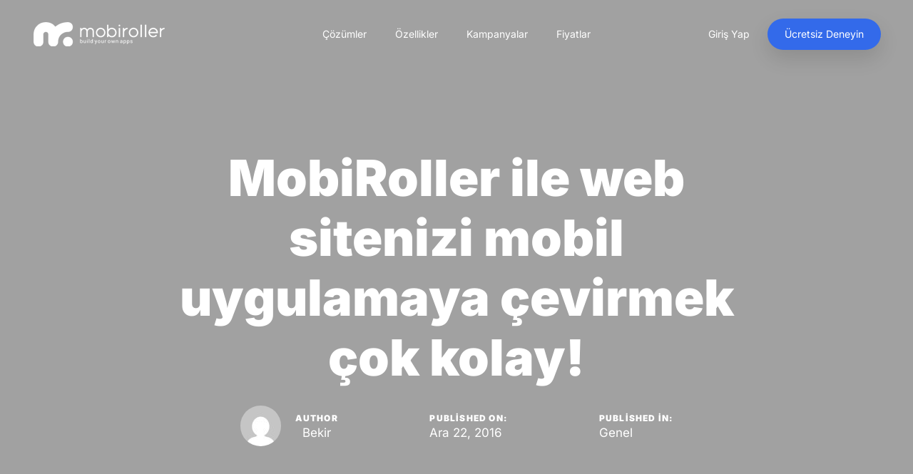

--- FILE ---
content_type: text/html; charset=UTF-8
request_url: https://blog.mobiroller.com/tr/mobiroller-ile-web-sitenizi-mobil-uygulamaya-cevirmek-cok-kolay/
body_size: 21343
content:
<!DOCTYPE html>
<html lang="tr-TR">
<head >
<meta charset="UTF-8">
<meta name="viewport" content="width=device-width, initial-scale=1.0" />
<meta http-equiv="X-UA-Compatible" content="IE=edge">
<link rel="profile" href="https://gmpg.org/xfn/11">
<!-- <link rel='stylesheet' href='https://blog.mobiroller.com/style-custom.css?v1.0.4' type='text/css' media='all' /> -->
<link rel="stylesheet" type="text/css" href="//blog.mobiroller.com/wp-content/cache/wpfc-minified/kygxc81k/4lvzb.css" media="all"/>
<meta name="mobile-web-app-capable" content="yes">
<meta name="apple-mobile-web-app-capable" content="yes">
<meta name="apple-mobile-web-app-title" content="Mobil Uygulama Yap, Yaptır ve Para Kazan | Mobiroller - ">
<script type="text/javascript">
var WebFontConfig = WebFontConfig || {};
WebFontConfig['active'] = function() {
if ( typeof ( window.jQuery ) !== 'undefined' ) {
jQuery(window).trigger('liquid_async_fonts_active');
}
};
WebFontConfig['inactive'] = function() {
if ( typeof ( window.jQuery ) !== 'undefined' ) {
jQuery(window).trigger('liquid_async_fonts_inactive');
}
};
</script>
<meta name='robots' content='index, follow, max-image-preview:large, max-snippet:-1, max-video-preview:-1' />
<link rel="alternate" hreflang="tr" href="https://blog.mobiroller.com/tr/mobiroller-ile-web-sitenizi-mobil-uygulamaya-cevirmek-cok-kolay/" />
<!-- This site is optimized with the Yoast SEO plugin v20.2.1 - https://yoast.com/wordpress/plugins/seo/ -->
<title>MobiRoller ile web sitenizi mobil uygulamaya çevirmek çok kolay! - Mobil Uygulama Yap, Yaptır ve Para Kazan | Mobiroller</title>
<link rel="canonical" href="https://blog.mobiroller.com/tr/mobiroller-ile-web-sitenizi-mobil-uygulamaya-cevirmek-cok-kolay/" />
<meta property="og:locale" content="tr_TR" />
<meta property="og:type" content="article" />
<meta property="og:title" content="MobiRoller ile web sitenizi mobil uygulamaya çevirmek çok kolay! - Mobil Uygulama Yap, Yaptır ve Para Kazan | Mobiroller" />
<meta property="og:description" content="Web sitenizi kolayca mobil uygulamaya çevirmek istiyorsanız yapacağınız şey çok basit. MobiRoller hesabınızla birkaç adımda web sitenizi bir mobil uygulamaya çevirebilirsiniz. Nasıl mı? İşte adım adım yapmanız gerekenler: &nbsp; &nbsp; &nbsp; &nbsp; Adım 1: Mobil Uyumluluk Testi İşlemlere başlamadan önce mevcut web sitenizin mobil uyumlu (responsive) olup olmadığını test etmeniz gerekmektedir. Bunu test etmek için [&hellip;]" />
<meta property="og:url" content="https://blog.mobiroller.com/tr/mobiroller-ile-web-sitenizi-mobil-uygulamaya-cevirmek-cok-kolay/" />
<meta property="og:site_name" content="Mobil Uygulama Yap, Yaptır ve Para Kazan | Mobiroller" />
<meta property="article:publisher" content="https://www.facebook.com/mobiroller/" />
<meta property="article:published_time" content="2016-12-22T10:20:30+00:00" />
<meta property="og:image" content="https://front-cdn.mobiroller.com/wp-content/uploads/Blog1.png" />
<meta name="author" content="Bekir" />
<meta name="twitter:card" content="summary_large_image" />
<meta name="twitter:creator" content="@mobiroller" />
<meta name="twitter:site" content="@mobiroller" />
<meta name="twitter:label1" content="Yazan:" />
<meta name="twitter:data1" content="Bekir" />
<meta name="twitter:label2" content="Tahmini okuma süresi" />
<meta name="twitter:data2" content="3 dakika" />
<script type="application/ld+json" class="yoast-schema-graph">{"@context":"https://schema.org","@graph":[{"@type":"Article","@id":"https://blog.mobiroller.com/tr/mobiroller-ile-web-sitenizi-mobil-uygulamaya-cevirmek-cok-kolay/#article","isPartOf":{"@id":"https://blog.mobiroller.com/tr/mobiroller-ile-web-sitenizi-mobil-uygulamaya-cevirmek-cok-kolay/"},"author":{"name":"Bekir","@id":"https://blog.mobiroller.com/tr/#/schema/person/d22368c9621e0d1af6bb69ef242c889b"},"headline":"MobiRoller ile web sitenizi mobil uygulamaya çevirmek çok kolay!","datePublished":"2016-12-22T10:20:30+00:00","dateModified":"2016-12-22T10:20:30+00:00","mainEntityOfPage":{"@id":"https://blog.mobiroller.com/tr/mobiroller-ile-web-sitenizi-mobil-uygulamaya-cevirmek-cok-kolay/"},"wordCount":552,"commentCount":1,"publisher":{"@id":"https://blog.mobiroller.com/tr/#organization"},"image":{"@id":"https://blog.mobiroller.com/tr/mobiroller-ile-web-sitenizi-mobil-uygulamaya-cevirmek-cok-kolay/#primaryimage"},"thumbnailUrl":"https://front-cdn.mobiroller.com/wp-content/uploads/Blog1.png","keywords":["mobil uygulama","MobiRoller ile web sitesini mobil uygulamaya çevir","web sitenizi android uygulama yapın","web sitenizi mobil uygulamaya dönüştürün","web sitesini ios uygulama yapmak","web sitesini mobil uygulama yapma","web sitesini mobil uygulamaya çevirmek"],"articleSection":{"1":"Uygulama Yap"},"inLanguage":"tr","potentialAction":[{"@type":"CommentAction","name":"Comment","target":["https://blog.mobiroller.com/tr/mobiroller-ile-web-sitenizi-mobil-uygulamaya-cevirmek-cok-kolay/#respond"]}]},{"@type":"WebPage","@id":"https://blog.mobiroller.com/tr/mobiroller-ile-web-sitenizi-mobil-uygulamaya-cevirmek-cok-kolay/","url":"https://blog.mobiroller.com/tr/mobiroller-ile-web-sitenizi-mobil-uygulamaya-cevirmek-cok-kolay/","name":"MobiRoller ile web sitenizi mobil uygulamaya çevirmek çok kolay! - Mobil Uygulama Yap, Yaptır ve Para Kazan | Mobiroller","isPartOf":{"@id":"https://blog.mobiroller.com/tr/#website"},"primaryImageOfPage":{"@id":"https://blog.mobiroller.com/tr/mobiroller-ile-web-sitenizi-mobil-uygulamaya-cevirmek-cok-kolay/#primaryimage"},"image":{"@id":"https://blog.mobiroller.com/tr/mobiroller-ile-web-sitenizi-mobil-uygulamaya-cevirmek-cok-kolay/#primaryimage"},"thumbnailUrl":"https://front-cdn.mobiroller.com/wp-content/uploads/Blog1.png","datePublished":"2016-12-22T10:20:30+00:00","dateModified":"2016-12-22T10:20:30+00:00","breadcrumb":{"@id":"https://blog.mobiroller.com/tr/mobiroller-ile-web-sitenizi-mobil-uygulamaya-cevirmek-cok-kolay/#breadcrumb"},"inLanguage":"tr","potentialAction":[{"@type":"ReadAction","target":["https://blog.mobiroller.com/tr/mobiroller-ile-web-sitenizi-mobil-uygulamaya-cevirmek-cok-kolay/"]}]},{"@type":"ImageObject","inLanguage":"tr","@id":"https://blog.mobiroller.com/tr/mobiroller-ile-web-sitenizi-mobil-uygulamaya-cevirmek-cok-kolay/#primaryimage","url":"https://front-cdn.mobiroller.com/wp-content/uploads/Blog1.png","contentUrl":"https://front-cdn.mobiroller.com/wp-content/uploads/Blog1.png"},{"@type":"BreadcrumbList","@id":"https://blog.mobiroller.com/tr/mobiroller-ile-web-sitenizi-mobil-uygulamaya-cevirmek-cok-kolay/#breadcrumb","itemListElement":[{"@type":"ListItem","position":1,"name":"Anasayfa","item":"https://blog.mobiroller.com/tr/"},{"@type":"ListItem","position":2,"name":"MobiRoller ile web sitenizi mobil uygulamaya çevirmek çok kolay!"}]},{"@type":"WebSite","@id":"https://blog.mobiroller.com/tr/#website","url":"https://blog.mobiroller.com/tr/","name":"Mobil Uygulama Yap, Yaptır ve Para Kazan | Mobiroller","description":"","publisher":{"@id":"https://blog.mobiroller.com/tr/#organization"},"potentialAction":[{"@type":"SearchAction","target":{"@type":"EntryPoint","urlTemplate":"https://blog.mobiroller.com/tr/?s={search_term_string}"},"query-input":"required name=search_term_string"}],"inLanguage":"tr"},{"@type":"Organization","@id":"https://blog.mobiroller.com/tr/#organization","name":"Mobiroller","url":"https://blog.mobiroller.com/tr/","logo":{"@type":"ImageObject","inLanguage":"tr","@id":"https://blog.mobiroller.com/tr/#/schema/logo/image/","url":"https://blog.mobiroller.com/wp-content/uploads/logo.png","contentUrl":"https://blog.mobiroller.com/wp-content/uploads/logo.png","width":642,"height":120,"caption":"Mobiroller"},"image":{"@id":"https://blog.mobiroller.com/tr/#/schema/logo/image/"},"sameAs":["https://www.facebook.com/mobiroller/","https://twitter.com/mobiroller","https://www.instagram.com/mobiroller/","https://tr.linkedin.com/company/mobiroller"]},{"@type":"Person","@id":"https://blog.mobiroller.com/tr/#/schema/person/d22368c9621e0d1af6bb69ef242c889b","name":"Bekir","image":{"@type":"ImageObject","inLanguage":"tr","@id":"https://blog.mobiroller.com/tr/#/schema/person/image/","url":"https://secure.gravatar.com/avatar/4456c32b7634f819bbabaf26a8165371?s=96&d=mm&r=g","contentUrl":"https://secure.gravatar.com/avatar/4456c32b7634f819bbabaf26a8165371?s=96&d=mm&r=g","caption":"Bekir"}}]}</script>
<!-- / Yoast SEO plugin. -->
<link rel='dns-prefetch' href='//fonts.googleapis.com' />
<link rel="alternate" type="application/rss+xml" title="Mobil Uygulama Yap, Yaptır ve Para Kazan | Mobiroller &raquo; beslemesi" href="https://blog.mobiroller.com/tr/feed/" />
<link rel="alternate" type="application/rss+xml" title="Mobil Uygulama Yap, Yaptır ve Para Kazan | Mobiroller &raquo; yorum beslemesi" href="https://blog.mobiroller.com/tr/comments/feed/" />
<link rel="alternate" type="application/rss+xml" title="Mobil Uygulama Yap, Yaptır ve Para Kazan | Mobiroller &raquo; MobiRoller ile web sitenizi mobil uygulamaya çevirmek çok kolay! yorum beslemesi" href="https://blog.mobiroller.com/tr/mobiroller-ile-web-sitenizi-mobil-uygulamaya-cevirmek-cok-kolay/feed/" />
<link rel="preload" href="https://blog.mobiroller.com/wp-content/themes/hub/assets/vendors/liquid-icon/lqd-essentials/fonts/lqd-essentials.woff2" as="font" type="font/woff2" crossorigin><script type="text/javascript">
window._wpemojiSettings = {"baseUrl":"https:\/\/s.w.org\/images\/core\/emoji\/14.0.0\/72x72\/","ext":".png","svgUrl":"https:\/\/s.w.org\/images\/core\/emoji\/14.0.0\/svg\/","svgExt":".svg","source":{"concatemoji":"https:\/\/blog.mobiroller.com\/wp-includes\/js\/wp-emoji-release.min.js?ver=6.2.3"}};
/*! This file is auto-generated */
!function(e,a,t){var n,r,o,i=a.createElement("canvas"),p=i.getContext&&i.getContext("2d");function s(e,t){p.clearRect(0,0,i.width,i.height),p.fillText(e,0,0);e=i.toDataURL();return p.clearRect(0,0,i.width,i.height),p.fillText(t,0,0),e===i.toDataURL()}function c(e){var t=a.createElement("script");t.src=e,t.defer=t.type="text/javascript",a.getElementsByTagName("head")[0].appendChild(t)}for(o=Array("flag","emoji"),t.supports={everything:!0,everythingExceptFlag:!0},r=0;r<o.length;r++)t.supports[o[r]]=function(e){if(p&&p.fillText)switch(p.textBaseline="top",p.font="600 32px Arial",e){case"flag":return s("\ud83c\udff3\ufe0f\u200d\u26a7\ufe0f","\ud83c\udff3\ufe0f\u200b\u26a7\ufe0f")?!1:!s("\ud83c\uddfa\ud83c\uddf3","\ud83c\uddfa\u200b\ud83c\uddf3")&&!s("\ud83c\udff4\udb40\udc67\udb40\udc62\udb40\udc65\udb40\udc6e\udb40\udc67\udb40\udc7f","\ud83c\udff4\u200b\udb40\udc67\u200b\udb40\udc62\u200b\udb40\udc65\u200b\udb40\udc6e\u200b\udb40\udc67\u200b\udb40\udc7f");case"emoji":return!s("\ud83e\udef1\ud83c\udffb\u200d\ud83e\udef2\ud83c\udfff","\ud83e\udef1\ud83c\udffb\u200b\ud83e\udef2\ud83c\udfff")}return!1}(o[r]),t.supports.everything=t.supports.everything&&t.supports[o[r]],"flag"!==o[r]&&(t.supports.everythingExceptFlag=t.supports.everythingExceptFlag&&t.supports[o[r]]);t.supports.everythingExceptFlag=t.supports.everythingExceptFlag&&!t.supports.flag,t.DOMReady=!1,t.readyCallback=function(){t.DOMReady=!0},t.supports.everything||(n=function(){t.readyCallback()},a.addEventListener?(a.addEventListener("DOMContentLoaded",n,!1),e.addEventListener("load",n,!1)):(e.attachEvent("onload",n),a.attachEvent("onreadystatechange",function(){"complete"===a.readyState&&t.readyCallback()})),(e=t.source||{}).concatemoji?c(e.concatemoji):e.wpemoji&&e.twemoji&&(c(e.twemoji),c(e.wpemoji)))}(window,document,window._wpemojiSettings);
</script>
<style type="text/css">
img.wp-smiley,
img.emoji {
display: inline !important;
border: none !important;
box-shadow: none !important;
height: 1em !important;
width: 1em !important;
margin: 0 0.07em !important;
vertical-align: -0.1em !important;
background: none !important;
padding: 0 !important;
}
</style>
<!-- <link rel='stylesheet' id='wp-block-library-css' href='https://blog.mobiroller.com/wp-includes/css/dist/block-library/style.min.css?ver=6.2.3' type='text/css' media='all' /> -->
<link rel="stylesheet" type="text/css" href="//blog.mobiroller.com/wp-content/cache/wpfc-minified/7ubhydlj/4lvzb.css" media="all"/>
<style id='wp-block-library-theme-inline-css' type='text/css'>
.wp-block-audio figcaption{color:#555;font-size:13px;text-align:center}.is-dark-theme .wp-block-audio figcaption{color:hsla(0,0%,100%,.65)}.wp-block-audio{margin:0 0 1em}.wp-block-code{border:1px solid #ccc;border-radius:4px;font-family:Menlo,Consolas,monaco,monospace;padding:.8em 1em}.wp-block-embed figcaption{color:#555;font-size:13px;text-align:center}.is-dark-theme .wp-block-embed figcaption{color:hsla(0,0%,100%,.65)}.wp-block-embed{margin:0 0 1em}.blocks-gallery-caption{color:#555;font-size:13px;text-align:center}.is-dark-theme .blocks-gallery-caption{color:hsla(0,0%,100%,.65)}.wp-block-image figcaption{color:#555;font-size:13px;text-align:center}.is-dark-theme .wp-block-image figcaption{color:hsla(0,0%,100%,.65)}.wp-block-image{margin:0 0 1em}.wp-block-pullquote{border-bottom:4px solid;border-top:4px solid;color:currentColor;margin-bottom:1.75em}.wp-block-pullquote cite,.wp-block-pullquote footer,.wp-block-pullquote__citation{color:currentColor;font-size:.8125em;font-style:normal;text-transform:uppercase}.wp-block-quote{border-left:.25em solid;margin:0 0 1.75em;padding-left:1em}.wp-block-quote cite,.wp-block-quote footer{color:currentColor;font-size:.8125em;font-style:normal;position:relative}.wp-block-quote.has-text-align-right{border-left:none;border-right:.25em solid;padding-left:0;padding-right:1em}.wp-block-quote.has-text-align-center{border:none;padding-left:0}.wp-block-quote.is-large,.wp-block-quote.is-style-large,.wp-block-quote.is-style-plain{border:none}.wp-block-search .wp-block-search__label{font-weight:700}.wp-block-search__button{border:1px solid #ccc;padding:.375em .625em}:where(.wp-block-group.has-background){padding:1.25em 2.375em}.wp-block-separator.has-css-opacity{opacity:.4}.wp-block-separator{border:none;border-bottom:2px solid;margin-left:auto;margin-right:auto}.wp-block-separator.has-alpha-channel-opacity{opacity:1}.wp-block-separator:not(.is-style-wide):not(.is-style-dots){width:100px}.wp-block-separator.has-background:not(.is-style-dots){border-bottom:none;height:1px}.wp-block-separator.has-background:not(.is-style-wide):not(.is-style-dots){height:2px}.wp-block-table{margin:0 0 1em}.wp-block-table td,.wp-block-table th{word-break:normal}.wp-block-table figcaption{color:#555;font-size:13px;text-align:center}.is-dark-theme .wp-block-table figcaption{color:hsla(0,0%,100%,.65)}.wp-block-video figcaption{color:#555;font-size:13px;text-align:center}.is-dark-theme .wp-block-video figcaption{color:hsla(0,0%,100%,.65)}.wp-block-video{margin:0 0 1em}.wp-block-template-part.has-background{margin-bottom:0;margin-top:0;padding:1.25em 2.375em}
</style>
<!-- <link rel='stylesheet' id='classic-theme-styles-css' href='https://blog.mobiroller.com/wp-includes/css/classic-themes.min.css?ver=6.2.3' type='text/css' media='all' /> -->
<link rel="stylesheet" type="text/css" href="//blog.mobiroller.com/wp-content/cache/wpfc-minified/215gtgjy/4lvzb.css" media="all"/>
<style id='global-styles-inline-css' type='text/css'>
body{--wp--preset--color--black: #000000;--wp--preset--color--cyan-bluish-gray: #abb8c3;--wp--preset--color--white: #ffffff;--wp--preset--color--pale-pink: #f78da7;--wp--preset--color--vivid-red: #cf2e2e;--wp--preset--color--luminous-vivid-orange: #ff6900;--wp--preset--color--luminous-vivid-amber: #fcb900;--wp--preset--color--light-green-cyan: #7bdcb5;--wp--preset--color--vivid-green-cyan: #00d084;--wp--preset--color--pale-cyan-blue: #8ed1fc;--wp--preset--color--vivid-cyan-blue: #0693e3;--wp--preset--color--vivid-purple: #9b51e0;--wp--preset--gradient--vivid-cyan-blue-to-vivid-purple: linear-gradient(135deg,rgba(6,147,227,1) 0%,rgb(155,81,224) 100%);--wp--preset--gradient--light-green-cyan-to-vivid-green-cyan: linear-gradient(135deg,rgb(122,220,180) 0%,rgb(0,208,130) 100%);--wp--preset--gradient--luminous-vivid-amber-to-luminous-vivid-orange: linear-gradient(135deg,rgba(252,185,0,1) 0%,rgba(255,105,0,1) 100%);--wp--preset--gradient--luminous-vivid-orange-to-vivid-red: linear-gradient(135deg,rgba(255,105,0,1) 0%,rgb(207,46,46) 100%);--wp--preset--gradient--very-light-gray-to-cyan-bluish-gray: linear-gradient(135deg,rgb(238,238,238) 0%,rgb(169,184,195) 100%);--wp--preset--gradient--cool-to-warm-spectrum: linear-gradient(135deg,rgb(74,234,220) 0%,rgb(151,120,209) 20%,rgb(207,42,186) 40%,rgb(238,44,130) 60%,rgb(251,105,98) 80%,rgb(254,248,76) 100%);--wp--preset--gradient--blush-light-purple: linear-gradient(135deg,rgb(255,206,236) 0%,rgb(152,150,240) 100%);--wp--preset--gradient--blush-bordeaux: linear-gradient(135deg,rgb(254,205,165) 0%,rgb(254,45,45) 50%,rgb(107,0,62) 100%);--wp--preset--gradient--luminous-dusk: linear-gradient(135deg,rgb(255,203,112) 0%,rgb(199,81,192) 50%,rgb(65,88,208) 100%);--wp--preset--gradient--pale-ocean: linear-gradient(135deg,rgb(255,245,203) 0%,rgb(182,227,212) 50%,rgb(51,167,181) 100%);--wp--preset--gradient--electric-grass: linear-gradient(135deg,rgb(202,248,128) 0%,rgb(113,206,126) 100%);--wp--preset--gradient--midnight: linear-gradient(135deg,rgb(2,3,129) 0%,rgb(40,116,252) 100%);--wp--preset--duotone--dark-grayscale: url('#wp-duotone-dark-grayscale');--wp--preset--duotone--grayscale: url('#wp-duotone-grayscale');--wp--preset--duotone--purple-yellow: url('#wp-duotone-purple-yellow');--wp--preset--duotone--blue-red: url('#wp-duotone-blue-red');--wp--preset--duotone--midnight: url('#wp-duotone-midnight');--wp--preset--duotone--magenta-yellow: url('#wp-duotone-magenta-yellow');--wp--preset--duotone--purple-green: url('#wp-duotone-purple-green');--wp--preset--duotone--blue-orange: url('#wp-duotone-blue-orange');--wp--preset--font-size--small: 13px;--wp--preset--font-size--medium: 20px;--wp--preset--font-size--large: 36px;--wp--preset--font-size--x-large: 42px;--wp--preset--spacing--20: 0.44rem;--wp--preset--spacing--30: 0.67rem;--wp--preset--spacing--40: 1rem;--wp--preset--spacing--50: 1.5rem;--wp--preset--spacing--60: 2.25rem;--wp--preset--spacing--70: 3.38rem;--wp--preset--spacing--80: 5.06rem;--wp--preset--shadow--natural: 6px 6px 9px rgba(0, 0, 0, 0.2);--wp--preset--shadow--deep: 12px 12px 50px rgba(0, 0, 0, 0.4);--wp--preset--shadow--sharp: 6px 6px 0px rgba(0, 0, 0, 0.2);--wp--preset--shadow--outlined: 6px 6px 0px -3px rgba(255, 255, 255, 1), 6px 6px rgba(0, 0, 0, 1);--wp--preset--shadow--crisp: 6px 6px 0px rgba(0, 0, 0, 1);}:where(.is-layout-flex){gap: 0.5em;}body .is-layout-flow > .alignleft{float: left;margin-inline-start: 0;margin-inline-end: 2em;}body .is-layout-flow > .alignright{float: right;margin-inline-start: 2em;margin-inline-end: 0;}body .is-layout-flow > .aligncenter{margin-left: auto !important;margin-right: auto !important;}body .is-layout-constrained > .alignleft{float: left;margin-inline-start: 0;margin-inline-end: 2em;}body .is-layout-constrained > .alignright{float: right;margin-inline-start: 2em;margin-inline-end: 0;}body .is-layout-constrained > .aligncenter{margin-left: auto !important;margin-right: auto !important;}body .is-layout-constrained > :where(:not(.alignleft):not(.alignright):not(.alignfull)){max-width: var(--wp--style--global--content-size);margin-left: auto !important;margin-right: auto !important;}body .is-layout-constrained > .alignwide{max-width: var(--wp--style--global--wide-size);}body .is-layout-flex{display: flex;}body .is-layout-flex{flex-wrap: wrap;align-items: center;}body .is-layout-flex > *{margin: 0;}:where(.wp-block-columns.is-layout-flex){gap: 2em;}.has-black-color{color: var(--wp--preset--color--black) !important;}.has-cyan-bluish-gray-color{color: var(--wp--preset--color--cyan-bluish-gray) !important;}.has-white-color{color: var(--wp--preset--color--white) !important;}.has-pale-pink-color{color: var(--wp--preset--color--pale-pink) !important;}.has-vivid-red-color{color: var(--wp--preset--color--vivid-red) !important;}.has-luminous-vivid-orange-color{color: var(--wp--preset--color--luminous-vivid-orange) !important;}.has-luminous-vivid-amber-color{color: var(--wp--preset--color--luminous-vivid-amber) !important;}.has-light-green-cyan-color{color: var(--wp--preset--color--light-green-cyan) !important;}.has-vivid-green-cyan-color{color: var(--wp--preset--color--vivid-green-cyan) !important;}.has-pale-cyan-blue-color{color: var(--wp--preset--color--pale-cyan-blue) !important;}.has-vivid-cyan-blue-color{color: var(--wp--preset--color--vivid-cyan-blue) !important;}.has-vivid-purple-color{color: var(--wp--preset--color--vivid-purple) !important;}.has-black-background-color{background-color: var(--wp--preset--color--black) !important;}.has-cyan-bluish-gray-background-color{background-color: var(--wp--preset--color--cyan-bluish-gray) !important;}.has-white-background-color{background-color: var(--wp--preset--color--white) !important;}.has-pale-pink-background-color{background-color: var(--wp--preset--color--pale-pink) !important;}.has-vivid-red-background-color{background-color: var(--wp--preset--color--vivid-red) !important;}.has-luminous-vivid-orange-background-color{background-color: var(--wp--preset--color--luminous-vivid-orange) !important;}.has-luminous-vivid-amber-background-color{background-color: var(--wp--preset--color--luminous-vivid-amber) !important;}.has-light-green-cyan-background-color{background-color: var(--wp--preset--color--light-green-cyan) !important;}.has-vivid-green-cyan-background-color{background-color: var(--wp--preset--color--vivid-green-cyan) !important;}.has-pale-cyan-blue-background-color{background-color: var(--wp--preset--color--pale-cyan-blue) !important;}.has-vivid-cyan-blue-background-color{background-color: var(--wp--preset--color--vivid-cyan-blue) !important;}.has-vivid-purple-background-color{background-color: var(--wp--preset--color--vivid-purple) !important;}.has-black-border-color{border-color: var(--wp--preset--color--black) !important;}.has-cyan-bluish-gray-border-color{border-color: var(--wp--preset--color--cyan-bluish-gray) !important;}.has-white-border-color{border-color: var(--wp--preset--color--white) !important;}.has-pale-pink-border-color{border-color: var(--wp--preset--color--pale-pink) !important;}.has-vivid-red-border-color{border-color: var(--wp--preset--color--vivid-red) !important;}.has-luminous-vivid-orange-border-color{border-color: var(--wp--preset--color--luminous-vivid-orange) !important;}.has-luminous-vivid-amber-border-color{border-color: var(--wp--preset--color--luminous-vivid-amber) !important;}.has-light-green-cyan-border-color{border-color: var(--wp--preset--color--light-green-cyan) !important;}.has-vivid-green-cyan-border-color{border-color: var(--wp--preset--color--vivid-green-cyan) !important;}.has-pale-cyan-blue-border-color{border-color: var(--wp--preset--color--pale-cyan-blue) !important;}.has-vivid-cyan-blue-border-color{border-color: var(--wp--preset--color--vivid-cyan-blue) !important;}.has-vivid-purple-border-color{border-color: var(--wp--preset--color--vivid-purple) !important;}.has-vivid-cyan-blue-to-vivid-purple-gradient-background{background: var(--wp--preset--gradient--vivid-cyan-blue-to-vivid-purple) !important;}.has-light-green-cyan-to-vivid-green-cyan-gradient-background{background: var(--wp--preset--gradient--light-green-cyan-to-vivid-green-cyan) !important;}.has-luminous-vivid-amber-to-luminous-vivid-orange-gradient-background{background: var(--wp--preset--gradient--luminous-vivid-amber-to-luminous-vivid-orange) !important;}.has-luminous-vivid-orange-to-vivid-red-gradient-background{background: var(--wp--preset--gradient--luminous-vivid-orange-to-vivid-red) !important;}.has-very-light-gray-to-cyan-bluish-gray-gradient-background{background: var(--wp--preset--gradient--very-light-gray-to-cyan-bluish-gray) !important;}.has-cool-to-warm-spectrum-gradient-background{background: var(--wp--preset--gradient--cool-to-warm-spectrum) !important;}.has-blush-light-purple-gradient-background{background: var(--wp--preset--gradient--blush-light-purple) !important;}.has-blush-bordeaux-gradient-background{background: var(--wp--preset--gradient--blush-bordeaux) !important;}.has-luminous-dusk-gradient-background{background: var(--wp--preset--gradient--luminous-dusk) !important;}.has-pale-ocean-gradient-background{background: var(--wp--preset--gradient--pale-ocean) !important;}.has-electric-grass-gradient-background{background: var(--wp--preset--gradient--electric-grass) !important;}.has-midnight-gradient-background{background: var(--wp--preset--gradient--midnight) !important;}.has-small-font-size{font-size: var(--wp--preset--font-size--small) !important;}.has-medium-font-size{font-size: var(--wp--preset--font-size--medium) !important;}.has-large-font-size{font-size: var(--wp--preset--font-size--large) !important;}.has-x-large-font-size{font-size: var(--wp--preset--font-size--x-large) !important;}
.wp-block-navigation a:where(:not(.wp-element-button)){color: inherit;}
:where(.wp-block-columns.is-layout-flex){gap: 2em;}
.wp-block-pullquote{font-size: 1.5em;line-height: 1.6;}
</style>
<!-- <link rel='stylesheet' id='wpens-style-css' href='https://blog.mobiroller.com/wp-content/plugins/easy-newsletter-signups//css/wpens-style.css?ver=1.0.4' type='text/css' media='all' /> -->
<!-- <link rel='stylesheet' id='wpml-legacy-horizontal-list-0-css' href='//blog.mobiroller.com/wp-content/plugins/sitepress-multilingual-cms/templates/language-switchers/legacy-list-horizontal/style.min.css?ver=1' type='text/css' media='all' /> -->
<link rel="stylesheet" type="text/css" href="//blog.mobiroller.com/wp-content/cache/wpfc-minified/96h46x4o/4lvzb.css" media="all"/>
<!-- <link rel='stylesheet' id='cms-navigation-style-base-css' href='https://blog.mobiroller.com/wp-content/plugins/wpml-cms-nav/res/css/cms-navigation-base.css?ver=1.5.5' type='text/css' media='screen' /> -->
<!-- <link rel='stylesheet' id='cms-navigation-style-css' href='https://blog.mobiroller.com/wp-content/plugins/wpml-cms-nav/res/css/cms-navigation.css?ver=1.5.5' type='text/css' media='screen' /> -->
<link rel="stylesheet" type="text/css" href="//blog.mobiroller.com/wp-content/cache/wpfc-minified/7xeoggry/4lvzb.css" media="screen"/>
<!-- <link rel='stylesheet' id='bootstrap-css' href='https://blog.mobiroller.com/wp-content/themes/hub/assets/vendors/bootstrap/css/bootstrap.min.css' type='text/css' media='all' /> -->
<!-- <link rel='stylesheet' id='liquid-base-css' href='https://blog.mobiroller.com/wp-content/themes/hub/style.css' type='text/css' media='all' /> -->
<!-- <link rel='stylesheet' id='liquid-theme-css' href='https://blog.mobiroller.com/wp-content/themes/hub/assets/css/theme.min.css' type='text/css' media='all' /> -->
<link rel="stylesheet" type="text/css" href="//blog.mobiroller.com/wp-content/cache/wpfc-minified/d7w6jc17/4lvzb.css" media="all"/>
<!-- <link rel='stylesheet' id='theme-responsive-min-css' href='https://blog.mobiroller.com/wp-content/themes/hub/assets/css/theme-responsive-min.min.css?ver=6.2.3' type='text/css' media='screen and (min-width: 1200px)' /> -->
<link rel="stylesheet" type="text/css" href="//blog.mobiroller.com/wp-content/cache/wpfc-minified/7c12zcvo/4lvzb.css" media="screen and (min-width: 1200px)"/>
<!-- <link rel='stylesheet' id='theme-responsive-max-css' href='https://blog.mobiroller.com/wp-content/themes/hub/assets/css/theme-responsive-max.min.css?ver=6.2.3' type='text/css' media='screen and (max-width: 1199px)' /> -->
<link rel="stylesheet" type="text/css" href="//blog.mobiroller.com/wp-content/cache/wpfc-minified/dhrvgn0b/4lvzb.css" media="screen and (max-width: 1199px)"/>
<!-- <link rel='stylesheet' id='landinghub-core-css' href='https://blog.mobiroller.com/wp-content/plugins/hub-core/assets/css/landinghub-core.min.css?ver=6.2.3' type='text/css' media='all' /> -->
<link rel="stylesheet" type="text/css" href="//blog.mobiroller.com/wp-content/cache/wpfc-minified/kxbutj8k/4lvzb.css" media="all"/>
<style type="text/css">@font-face {font-family:Inter;font-style:normal;font-weight:400;src:url(/cf-fonts/s/inter/5.0.16/greek/400/normal.woff2);unicode-range:U+0370-03FF;font-display:swap;}@font-face {font-family:Inter;font-style:normal;font-weight:400;src:url(/cf-fonts/s/inter/5.0.16/latin/400/normal.woff2);unicode-range:U+0000-00FF,U+0131,U+0152-0153,U+02BB-02BC,U+02C6,U+02DA,U+02DC,U+0304,U+0308,U+0329,U+2000-206F,U+2074,U+20AC,U+2122,U+2191,U+2193,U+2212,U+2215,U+FEFF,U+FFFD;font-display:swap;}@font-face {font-family:Inter;font-style:normal;font-weight:400;src:url(/cf-fonts/s/inter/5.0.16/cyrillic/400/normal.woff2);unicode-range:U+0301,U+0400-045F,U+0490-0491,U+04B0-04B1,U+2116;font-display:swap;}@font-face {font-family:Inter;font-style:normal;font-weight:400;src:url(/cf-fonts/s/inter/5.0.16/greek-ext/400/normal.woff2);unicode-range:U+1F00-1FFF;font-display:swap;}@font-face {font-family:Inter;font-style:normal;font-weight:400;src:url(/cf-fonts/s/inter/5.0.16/cyrillic-ext/400/normal.woff2);unicode-range:U+0460-052F,U+1C80-1C88,U+20B4,U+2DE0-2DFF,U+A640-A69F,U+FE2E-FE2F;font-display:swap;}@font-face {font-family:Inter;font-style:normal;font-weight:400;src:url(/cf-fonts/s/inter/5.0.16/latin-ext/400/normal.woff2);unicode-range:U+0100-02AF,U+0304,U+0308,U+0329,U+1E00-1E9F,U+1EF2-1EFF,U+2020,U+20A0-20AB,U+20AD-20CF,U+2113,U+2C60-2C7F,U+A720-A7FF;font-display:swap;}@font-face {font-family:Inter;font-style:normal;font-weight:400;src:url(/cf-fonts/s/inter/5.0.16/vietnamese/400/normal.woff2);unicode-range:U+0102-0103,U+0110-0111,U+0128-0129,U+0168-0169,U+01A0-01A1,U+01AF-01B0,U+0300-0301,U+0303-0304,U+0308-0309,U+0323,U+0329,U+1EA0-1EF9,U+20AB;font-display:swap;}@font-face {font-family:Inter;font-style:normal;font-weight:900;src:url(/cf-fonts/s/inter/5.0.16/greek/900/normal.woff2);unicode-range:U+0370-03FF;font-display:swap;}@font-face {font-family:Inter;font-style:normal;font-weight:900;src:url(/cf-fonts/s/inter/5.0.16/cyrillic/900/normal.woff2);unicode-range:U+0301,U+0400-045F,U+0490-0491,U+04B0-04B1,U+2116;font-display:swap;}@font-face {font-family:Inter;font-style:normal;font-weight:900;src:url(/cf-fonts/s/inter/5.0.16/latin-ext/900/normal.woff2);unicode-range:U+0100-02AF,U+0304,U+0308,U+0329,U+1E00-1E9F,U+1EF2-1EFF,U+2020,U+20A0-20AB,U+20AD-20CF,U+2113,U+2C60-2C7F,U+A720-A7FF;font-display:swap;}@font-face {font-family:Inter;font-style:normal;font-weight:900;src:url(/cf-fonts/s/inter/5.0.16/vietnamese/900/normal.woff2);unicode-range:U+0102-0103,U+0110-0111,U+0128-0129,U+0168-0169,U+01A0-01A1,U+01AF-01B0,U+0300-0301,U+0303-0304,U+0308-0309,U+0323,U+0329,U+1EA0-1EF9,U+20AB;font-display:swap;}@font-face {font-family:Inter;font-style:normal;font-weight:900;src:url(/cf-fonts/s/inter/5.0.16/greek-ext/900/normal.woff2);unicode-range:U+1F00-1FFF;font-display:swap;}@font-face {font-family:Inter;font-style:normal;font-weight:900;src:url(/cf-fonts/s/inter/5.0.16/latin/900/normal.woff2);unicode-range:U+0000-00FF,U+0131,U+0152-0153,U+02BB-02BC,U+02C6,U+02DA,U+02DC,U+0304,U+0308,U+0329,U+2000-206F,U+2074,U+20AC,U+2122,U+2191,U+2193,U+2212,U+2215,U+FEFF,U+FFFD;font-display:swap;}@font-face {font-family:Inter;font-style:normal;font-weight:900;src:url(/cf-fonts/s/inter/5.0.16/cyrillic-ext/900/normal.woff2);unicode-range:U+0460-052F,U+1C80-1C88,U+20B4,U+2DE0-2DFF,U+A640-A69F,U+FE2E-FE2F;font-display:swap;}</style>
<!-- <link rel='stylesheet' id='liquid-generated-responsive-css' href='//blog.mobiroller.com/wp-content/uploads/liquid-styles/liquid-responsive-100.css?timestamp=1645476048&#038;ver=6.2.3' type='text/css' media='all' /> -->
<link rel="stylesheet" type="text/css" href="//blog.mobiroller.com/wp-content/cache/wpfc-minified/8na3xv0l/4lvzb.css" media="all"/>
<script src='//blog.mobiroller.com/wp-content/cache/wpfc-minified/lyif7ysg/4lvzb.js' type="text/javascript"></script>
<!-- <script type='text/javascript' src='https://blog.mobiroller.com/wp-includes/js/jquery/jquery.min.js?ver=3.6.4' id='jquery-core-js'></script> -->
<!-- <script type='text/javascript' src='https://blog.mobiroller.com/wp-includes/js/jquery/jquery-migrate.min.js?ver=3.4.0' id='jquery-migrate-js'></script> -->
<script type='text/javascript' id='wpens-public-js-js-extra'>
/* <![CDATA[ */
var WpEns = {"ajaxurl":"https:\/\/blog.mobiroller.com\/wp-admin\/admin-ajax.php","fname_empty":"Please enter your firstname.","lname_empty":"Please enter your lastname.","email_empty":"Please enter email address.","email_valid":"Please enter valid email address."};
/* ]]> */
</script>
<script src='//blog.mobiroller.com/wp-content/cache/wpfc-minified/2emegm00/4lvzb.js' type="text/javascript"></script>
<!-- <script type='text/javascript' src='https://blog.mobiroller.com/wp-content/plugins/easy-newsletter-signups//js/wpens-public.js?ver=1.0.4' id='wpens-public-js-js'></script> -->
<link rel="https://api.w.org/" href="https://blog.mobiroller.com/tr/wp-json/" /><link rel="alternate" type="application/json" href="https://blog.mobiroller.com/tr/wp-json/wp/v2/posts/16222" /><link rel="EditURI" type="application/rsd+xml" title="RSD" href="https://blog.mobiroller.com/xmlrpc.php?rsd" />
<link rel="wlwmanifest" type="application/wlwmanifest+xml" href="https://blog.mobiroller.com/wp-includes/wlwmanifest.xml" />
<meta name="generator" content="WordPress 6.2.3" />
<link rel='shortlink' href='https://blog.mobiroller.com/tr/?p=16222' />
<link rel="alternate" type="application/json+oembed" href="https://blog.mobiroller.com/tr/wp-json/oembed/1.0/embed?url=https%3A%2F%2Fblog.mobiroller.com%2Ftr%2Fmobiroller-ile-web-sitenizi-mobil-uygulamaya-cevirmek-cok-kolay%2F" />
<link rel="alternate" type="text/xml+oembed" href="https://blog.mobiroller.com/tr/wp-json/oembed/1.0/embed?url=https%3A%2F%2Fblog.mobiroller.com%2Ftr%2Fmobiroller-ile-web-sitenizi-mobil-uygulamaya-cevirmek-cok-kolay%2F&#038;format=xml" />
<meta name="generator" content="WPML ver:4.5.14 stt:1,53;" />
<link rel="shortcut icon" href="https://blog.mobiroller.com/wp-content/uploads/favicon_icon.png" />
<!-- For iPhone -->
<link rel="apple-touch-icon-precomposed" href="https://blog.mobiroller.com/wp-content/uploads/apple_iphone_icon.png">
<!-- For iPhone 4 Retina display -->
<link rel="apple-touch-icon" sizes="114x114" href="https://blog.mobiroller.com/wp-content/uploads/apple_iphone_icon_two.png">
<!-- For iPad -->
<link rel="apple-touch-icon" sizes="72x72" href="https://blog.mobiroller.com/wp-content/uploads/apple_ipad_icon.png">
<!-- For iPad Retina display -->
<link rel="apple-touch-icon" sizes="144x144" href="https://blog.mobiroller.com/wp-content/uploads/apple_ipad_icon_two.png">
<script type="text/javascript">
window.liquidParams = {
currentZIndex: 10,
lazyLoadOffset: 500,
ccOuterSize: 35,
ccActiveCircleBg: 1,
ccActiveCircleBc: 1,
};
window.liquidIsElementor = false;
</script><meta name="generator" content="Powered by WPBakery Page Builder - drag and drop page builder for WordPress."/>
<style type="text/css" id="wp-custom-css">
p{
text-align:justify;
}		</style>
<style id='liquid-stylesheet-inline-css' type='text/css'>:root{--color-primary:#336aea;--color-secondary:#dd8500;--color-gradient-start:#336aea;--color-gradient-stop:#4f7eea;--color-link:#5b7bfb;--color-link-hover:#181b31;--lqd-cc-active-bw:1px;}body{font-family:'Inter', Arial, Helvetica, sans-serif ;font-weight:400;line-height:1.8em;font-size:16px;color:#808291;}.btn{font-family:inherit;font-weight:400;}.lqd-post-content, .lqd-post-header .entry-excerpt{font-family:inherit;line-height:2;font-size:16px;color:#737373;}.h1,h1{font-family:inherit;line-height:1.2em;font-size:52px;color:#181b31;}.h2,h2{font-family:inherit;line-height:1.2em;font-size:40px;color:#181b31;}.h3,h3{font-family:'Inter', Arial, Helvetica, sans-serif ;font-weight:900;color:#181b31;}.h4,h4{font-family:'Inter', Arial, Helvetica, sans-serif ;font-weight:900;color:#181b31;}.h5,h5{font-family:'Inter', Arial, Helvetica, sans-serif ;font-weight:900;color:#181b31;}.h6,h6{font-family:'Inter', Arial, Helvetica, sans-serif ;font-weight:900;color:#181b31;}.titlebar-inner h1{}.titlebar-inner p{}.titlebar-inner{padding-top:80px;padding-bottom:80px;}@media screen and (min-width: 992px){body.has-sidebar #lqd-contents-wrap{padding-top:25px;}}@media screen and (max-width: 1199px){[data-mobile-nav-style=modern] .lqd-mobile-sec:before{background:rgb(65, 102, 232);}}</style><style id="kirki-inline-styles"></style><noscript><style> .wpb_animate_when_almost_visible { opacity: 1; }</style></noscript><style type="text/css" data-type="vc_shortcodes-custom-css">.vc_custom_1646230213313{padding-right: 30px !important;padding-left: 30px !important;}.vc_custom_1646231093431{margin-left: 15px !important;}</style><style type="text/css" data-type="vc_shortcodes-custom-css">.vc_custom_1646245934260{margin-bottom: 30px !important;}.vc_custom_1646264416394{margin-bottom: 35px !important;}.vc_custom_1646261105958{padding-top: 25px !important;}</style>
</head>
<body class="post-template-default single single-post postid-16222 single-format-standard wp-embed-responsive has-sidebar lqd-blog-post lqd-blog-post-style-1 blog-single-post-has-not-thumbnail site-wide-layout sidebar-widgets-outline page-scheme-light lazyload-enabled wpb-js-composer js-comp-ver-6.9.0 vc_responsive" dir="ltr" itemscope="itemscope" itemtype="http://schema.org/WebPage" data-mobile-nav-breakpoint="1199" data-mobile-nav-style="modern" data-mobile-nav-scheme="dark" data-mobile-nav-trigger-alignment="right" data-mobile-header-scheme="gray" data-mobile-logo-alignment="default" data-overlay-onmobile="false">
<svg xmlns="http://www.w3.org/2000/svg" viewBox="0 0 0 0" width="0" height="0" focusable="false" role="none" style="visibility: hidden; position: absolute; left: -9999px; overflow: hidden;" ><defs><filter id="wp-duotone-dark-grayscale"><feColorMatrix color-interpolation-filters="sRGB" type="matrix" values=" .299 .587 .114 0 0 .299 .587 .114 0 0 .299 .587 .114 0 0 .299 .587 .114 0 0 " /><feComponentTransfer color-interpolation-filters="sRGB" ><feFuncR type="table" tableValues="0 0.49803921568627" /><feFuncG type="table" tableValues="0 0.49803921568627" /><feFuncB type="table" tableValues="0 0.49803921568627" /><feFuncA type="table" tableValues="1 1" /></feComponentTransfer><feComposite in2="SourceGraphic" operator="in" /></filter></defs></svg><svg xmlns="http://www.w3.org/2000/svg" viewBox="0 0 0 0" width="0" height="0" focusable="false" role="none" style="visibility: hidden; position: absolute; left: -9999px; overflow: hidden;" ><defs><filter id="wp-duotone-grayscale"><feColorMatrix color-interpolation-filters="sRGB" type="matrix" values=" .299 .587 .114 0 0 .299 .587 .114 0 0 .299 .587 .114 0 0 .299 .587 .114 0 0 " /><feComponentTransfer color-interpolation-filters="sRGB" ><feFuncR type="table" tableValues="0 1" /><feFuncG type="table" tableValues="0 1" /><feFuncB type="table" tableValues="0 1" /><feFuncA type="table" tableValues="1 1" /></feComponentTransfer><feComposite in2="SourceGraphic" operator="in" /></filter></defs></svg><svg xmlns="http://www.w3.org/2000/svg" viewBox="0 0 0 0" width="0" height="0" focusable="false" role="none" style="visibility: hidden; position: absolute; left: -9999px; overflow: hidden;" ><defs><filter id="wp-duotone-purple-yellow"><feColorMatrix color-interpolation-filters="sRGB" type="matrix" values=" .299 .587 .114 0 0 .299 .587 .114 0 0 .299 .587 .114 0 0 .299 .587 .114 0 0 " /><feComponentTransfer color-interpolation-filters="sRGB" ><feFuncR type="table" tableValues="0.54901960784314 0.98823529411765" /><feFuncG type="table" tableValues="0 1" /><feFuncB type="table" tableValues="0.71764705882353 0.25490196078431" /><feFuncA type="table" tableValues="1 1" /></feComponentTransfer><feComposite in2="SourceGraphic" operator="in" /></filter></defs></svg><svg xmlns="http://www.w3.org/2000/svg" viewBox="0 0 0 0" width="0" height="0" focusable="false" role="none" style="visibility: hidden; position: absolute; left: -9999px; overflow: hidden;" ><defs><filter id="wp-duotone-blue-red"><feColorMatrix color-interpolation-filters="sRGB" type="matrix" values=" .299 .587 .114 0 0 .299 .587 .114 0 0 .299 .587 .114 0 0 .299 .587 .114 0 0 " /><feComponentTransfer color-interpolation-filters="sRGB" ><feFuncR type="table" tableValues="0 1" /><feFuncG type="table" tableValues="0 0.27843137254902" /><feFuncB type="table" tableValues="0.5921568627451 0.27843137254902" /><feFuncA type="table" tableValues="1 1" /></feComponentTransfer><feComposite in2="SourceGraphic" operator="in" /></filter></defs></svg><svg xmlns="http://www.w3.org/2000/svg" viewBox="0 0 0 0" width="0" height="0" focusable="false" role="none" style="visibility: hidden; position: absolute; left: -9999px; overflow: hidden;" ><defs><filter id="wp-duotone-midnight"><feColorMatrix color-interpolation-filters="sRGB" type="matrix" values=" .299 .587 .114 0 0 .299 .587 .114 0 0 .299 .587 .114 0 0 .299 .587 .114 0 0 " /><feComponentTransfer color-interpolation-filters="sRGB" ><feFuncR type="table" tableValues="0 0" /><feFuncG type="table" tableValues="0 0.64705882352941" /><feFuncB type="table" tableValues="0 1" /><feFuncA type="table" tableValues="1 1" /></feComponentTransfer><feComposite in2="SourceGraphic" operator="in" /></filter></defs></svg><svg xmlns="http://www.w3.org/2000/svg" viewBox="0 0 0 0" width="0" height="0" focusable="false" role="none" style="visibility: hidden; position: absolute; left: -9999px; overflow: hidden;" ><defs><filter id="wp-duotone-magenta-yellow"><feColorMatrix color-interpolation-filters="sRGB" type="matrix" values=" .299 .587 .114 0 0 .299 .587 .114 0 0 .299 .587 .114 0 0 .299 .587 .114 0 0 " /><feComponentTransfer color-interpolation-filters="sRGB" ><feFuncR type="table" tableValues="0.78039215686275 1" /><feFuncG type="table" tableValues="0 0.94901960784314" /><feFuncB type="table" tableValues="0.35294117647059 0.47058823529412" /><feFuncA type="table" tableValues="1 1" /></feComponentTransfer><feComposite in2="SourceGraphic" operator="in" /></filter></defs></svg><svg xmlns="http://www.w3.org/2000/svg" viewBox="0 0 0 0" width="0" height="0" focusable="false" role="none" style="visibility: hidden; position: absolute; left: -9999px; overflow: hidden;" ><defs><filter id="wp-duotone-purple-green"><feColorMatrix color-interpolation-filters="sRGB" type="matrix" values=" .299 .587 .114 0 0 .299 .587 .114 0 0 .299 .587 .114 0 0 .299 .587 .114 0 0 " /><feComponentTransfer color-interpolation-filters="sRGB" ><feFuncR type="table" tableValues="0.65098039215686 0.40392156862745" /><feFuncG type="table" tableValues="0 1" /><feFuncB type="table" tableValues="0.44705882352941 0.4" /><feFuncA type="table" tableValues="1 1" /></feComponentTransfer><feComposite in2="SourceGraphic" operator="in" /></filter></defs></svg><svg xmlns="http://www.w3.org/2000/svg" viewBox="0 0 0 0" width="0" height="0" focusable="false" role="none" style="visibility: hidden; position: absolute; left: -9999px; overflow: hidden;" ><defs><filter id="wp-duotone-blue-orange"><feColorMatrix color-interpolation-filters="sRGB" type="matrix" values=" .299 .587 .114 0 0 .299 .587 .114 0 0 .299 .587 .114 0 0 .299 .587 .114 0 0 " /><feComponentTransfer color-interpolation-filters="sRGB" ><feFuncR type="table" tableValues="0.098039215686275 1" /><feFuncG type="table" tableValues="0 0.66274509803922" /><feFuncB type="table" tableValues="0.84705882352941 0.41960784313725" /><feFuncA type="table" tableValues="1 1" /></feComponentTransfer><feComposite in2="SourceGraphic" operator="in" /></filter></defs></svg>
<div><div class="screen-reader-text">Skip links</div><ul class="liquid-skip-link screen-reader-text"><li><a href="#primary-nav" class="screen-reader-shortcut"> Skip to primary navigation</a></li><li><a href="#lqd-site-content" class="screen-reader-shortcut"> Skip to content</a></li></ul></div>
<div id="wrap">
<header class="header site-header main-header main-header-overlay  " id="header" itemscope="itemscope" itemtype="http://schema.org/WPHeader">
<div  class="lqd-head-sec-wrap pos-rel    vc_custom_1646230213313 " style="">
<div class="lqd-head-sec container-fluid d-flex align-items-stretch"><div  class="col lqd-head-col  " ><style>.is-stuck .ld_header_image_65877e3e330e0{padding-top:20px;padding-bottom:20px;}</style>
<div id="ld_header_image_65877e3e330e0" class="header-module module-logo no-rotate navbar-brand-plain ld_header_image_65877e3e330e0">
<a class="navbar-brand" href="https://blog.mobiroller.com/tr/" rel="home"><span class="navbar-brand-inner">    <img class="logo-default" src="https://blog.mobiroller.com/wp-content/uploads/mobiroller-logo-white.png" alt="Mobil Uygulama Yap, Yaptır ve Para Kazan | Mobiroller"  /></span></a>		
</div><!-- /.navbar-header --></div><div  class="col lqd-head-col   text-center text-center" ><style>.ld_header_menu_65877e3e336ea > li > a{font-size:14px;font-weight:500;}.ld_header_menu_65877e3e336ea .nav-item-children > li > a{font-size:14px;font-weight:500;}.ld_header_menu_65877e3e336ea > li > a, .navbar-fullscreen .ld_header_menu_65877e3e336ea > li > a{color:rgb(255, 255, 255);}.ld_header_menu_65877e3e336ea > li:hover > a, .navbar-fullscreen .ld_header_menu_65877e3e336ea > li > a:hover{color:rgb(50, 105, 230);}.ld_header_menu_65877e3e336ea > li.is-active > a, .ld_header_menu_65877e3e336ea > li.current_page_item > a, .ld_header_menu_65877e3e336ea > li.current-menu-item > a, .ld_header_menu_65877e3e336ea > li.current-menu-ancestor > a, .navbar-fullscreen .ld_header_menu_65877e3e336ea > li.is-active > a, .navbar-fullscreen .ld_header_menu_65877e3e336ea > li.current_page_item > a, .navbar-fullscreen .ld_header_menu_65877e3e336ea > li.current-menu-item > a, .navbar-fullscreen .ld_header_menu_65877e3e336ea > li.current-menu-ancestor > a{color:rgb(50, 105, 230);}.ld_header_menu_65877e3e336ea{--lqd-menu-items-top-padding:5px;--lqd-menu-items-right-padding:20px;--lqd-menu-items-bottom-padding:5px;--lqd-menu-items-left-padding:20px;}</style><div class="header-module module-primary-nav pos-stc">
<div class="collapse navbar-collapse lqd-submenu-cover  " id="main-header-collapse" aria-expanded="false" role="navigation">
<ul id="primary-nav" class="main-nav lqd-menu-counter-right ld_header_menu_65877e3e336ea main-nav-hover-default nav align-items-lg-stretch justify-content-lg-center" data-submenu-options='{"toggleType":"fade","handler":"mouse-in-out"}' ><li id="menu-item-64135" class="menu-item menu-item-type-custom menu-item-object-custom menu-item-has-children menu-item-64135"><a href="#">Çözümler<span class="submenu-expander"><svg xmlns="http://www.w3.org/2000/svg" width="21" height="32" viewBox="0 0 21 32" style="width: 1em; height: 1em;"><path fill="currentColor" d="M10.5 18.375l7.938-7.938c.562-.562 1.562-.562 2.125 0s.562 1.563 0 2.126l-9 9c-.563.562-1.5.625-2.063.062L.437 12.562C.126 12.25 0 11.876 0 11.5s.125-.75.438-1.063c.562-.562 1.562-.562 2.124 0z"></path></svg></span></a>
<ul class="nav-item-children">
<li id="menu-item-64136" class="menu-item menu-item-type-custom menu-item-object-custom menu-item-64136"><a href="https://www.mobiroller.com/tr/app-builder/">Uygulama Oluşturucu</a></li>
<li id="menu-item-64137" class="menu-item menu-item-type-custom menu-item-object-custom menu-item-64137"><a href="https://www.mobiroller.com/tr/e-ticaret-mobil-uygulamasi/">E-Ticaret</a></li>
<li id="menu-item-64138" class="menu-item menu-item-type-custom menu-item-object-custom menu-item-64138"><a href="https://www.mobiroller.com/tr/mobile-app-reseller/">Bayilik</a></li>
</ul>
</li>
<li id="menu-item-64139" class="menu-item menu-item-type-custom menu-item-object-custom menu-item-64139"><a href="https://www.mobiroller.com/tr/mobil-uygulama-ozellikleri/">Özellikler</a></li>
<li id="menu-item-64140" class="menu-item menu-item-type-custom menu-item-object-custom menu-item-64140"><a href="https://www.mobiroller.com/tr/kampanyalar/">Kampanyalar</a></li>
<li id="menu-item-64141" class="menu-item menu-item-type-custom menu-item-object-custom menu-item-64141"><a href="https://www.mobiroller.com/tr/mobil-uygulama-fiyatlari/">Fiyatlar</a></li>
</ul>	</div><!-- /.navbar-collapse -->
</div><!-- /.header-module --></div><div  class="col lqd-head-col   text-right text-lg-right" ><style>.is-stuck .lqd-head-col > .header-module > .ld_header_button_65877e3e35d6a{color:rgb(255, 255, 255);}.is-stuck .lqd-head-col > .header-module > .ld_header_button_65877e3e35d6a:hover{color:rgb(255, 255, 255);}</style><div class="header-module module-button">
<style>.ld_button_65877e3e36124.btn-icon-solid .btn-icon{background:rgb(255, 255, 255);}.ld_button_65877e3e36124.btn-icon-circle.btn-icon-ripple .btn-icon:before{border-color:rgb(255, 255, 255);}.ld_button_65877e3e36124.btn-icon-solid:hover .btn-icon{background:rgba(255, 255, 255, 0.7);}.ld_button_65877e3e36124{color:rgb(255, 255, 255);}.ld_button_65877e3e36124:hover{color:rgba(255, 255, 255, 0.7);}.ld_button_65877e3e36124 {font-size:14px; } .ld_button_65877e3e36124 {font-size:14px; } .ld_button_65877e3e36124 {font-size:14px; } </style><a href="https://my.mobiroller.com/Login" target="_blank" class="btn btn-naked btn-has-label ld_header_button_65877e3e35d6a ld_button_65877e3e36124 vc_custom_1674289460381" >
<span>
<span class="btn-txt" data-text="Giriş Yap" >Giriş Yap</span>
</span>
</a>
</div><style>.is-stuck .lqd-head-col > .header-module > .ld_header_button_65877e3e366cf{color:rgb(255, 255, 255);}.is-stuck .lqd-head-col > .header-module > .ld_header_button_65877e3e366cf:hover{color:rgb(255, 255, 255);}</style><div class="header-module module-button">
<style>.ld_button_65877e3e36784 {font-size:14px; } .ld_button_65877e3e36784 {font-size:14px; } .ld_button_65877e3e36784 {font-size:14px; } .ld_button_65877e3e36784 {font-size:14px; } .ld_button_65877e3e36784 {font-size:14px; } </style><a href="https://my.mobiroller.com/" target="_blank" class="btn btn-solid btn-hover-txt-liquid-x btn-xsm circle border-thin btn-has-label header-cta-button ld_header_button_65877e3e366cf ld_button_65877e3e36784" >
<span>
<span class="btn-txt" data-text="Ücretsiz Deneyin" data-split-text="true"
data-split-options='{"type": "chars, words"}'>Ücretsiz Deneyin</span>
</span>
</a>
</div></div>	</div></div><div class="lqd-mobile-sec pos-rel">
<div class="lqd-mobile-sec-inner navbar-header d-flex align-items-stretch w-100">
<div class="lqd-mobile-modules-container empty"></div>
<button
type="button"
class="navbar-toggle collapsed nav-trigger style-mobile d-flex pos-rel align-items-center justify-content-center"
data-ld-toggle="true"
data-toggle="collapse"
data-target="#lqd-mobile-sec-nav"
aria-expanded="false"
data-toggle-options='{ "changeClassnames": {"html": "mobile-nav-activated"} }'>
<span class="sr-only">Toggle navigation</span>
<span class="bars d-inline-block pos-rel z-index-1">
<span class="bars-inner d-flex flex-column w-100 h-100">
<span class="bar d-inline-block"></span>
<span class="bar d-inline-block"></span>
<span class="bar d-inline-block"></span>
</span>
</span>
</button>
<a class="navbar-brand d-flex pos-rel" href="https://blog.mobiroller.com/tr/">
<span class="navbar-brand-inner">
<img class="logo-default" src="https://blog.mobiroller.com/wp-content/uploads/logo.png" alt="Mobil Uygulama Yap, Yaptır ve Para Kazan | Mobiroller"  />
</span>
</a>
</div>
<div class="lqd-mobile-sec-nav w-100 pos-abs z-index-10">
<div class="mobile-navbar-collapse navbar-collapse collapse w-100" id="lqd-mobile-sec-nav" aria-expanded="false" role="navigation"><ul id="mobile-primary-nav" class="reset-ul lqd-mobile-main-nav main-nav nav" itemtype="http://schema.org/SiteNavigationElement" itemscope="itemscope"><li id="menu-item-65468" class="menu-item menu-item-type-post_type menu-item-object-page menu-item-home menu-item-65468"><a href="https://blog.mobiroller.com/tr/">Home</a></li>
<li id="menu-item-65469" class="menu-item menu-item-type-custom menu-item-object-custom menu-item-65469"><a href="https://www.mobiroller.com/en/mobile-app-features/">Features</a></li>
<li id="menu-item-65470" class="menu-item menu-item-type-custom menu-item-object-custom menu-item-65470"><a href="https://www.mobiroller.com/en/mobile-app-pricing/">Pricing</a></li>
<li id="menu-item-65471" class="menu-item menu-item-type-custom menu-item-object-custom menu-item-65471"><a href="https://support.mobiroller.com/en">Support Documents</a></li>
<li id="menu-item-65473" class="menu-item menu-item-type-custom menu-item-object-custom menu-item-65473"><a href="https://www.mobiroller.com/en/contact-us/">Contact Us</a></li>
</ul></div>
</div>
</div>
</header>
<main class="content" id="lqd-site-content">
<div class="container" id="lqd-contents-wrap">
<div class="lqd-post-cover overflow-hidden">
<span class="lqd-overlay lqd-post-cover-overlay z-index-2"></span>
<header class="lqd-post-header entry-header" >
<h1 class="entry-title" %s>MobiRoller ile web sitenizi mobil uygulamaya çevirmek çok kolay!</h1>
<div class="entry-meta d-flex flex-wrap align-items-center text-center">
<div class="byline">
<figure>
<img alt='' src='https://secure.gravatar.com/avatar/4456c32b7634f819bbabaf26a8165371?s=57&#038;d=mm&#038;r=g' srcset='https://secure.gravatar.com/avatar/4456c32b7634f819bbabaf26a8165371?s=114&#038;d=mm&#038;r=g 2x' class='avatar avatar-57 photo' height='57' width='57' decoding='async'/>		</figure>
<span class="d-flex flex-column">
<span>Author</span>
<span class="entry-author">
<span>
<a class="url fn" href="https://blog.mobiroller.com/tr/author/bgadmin/" title="Posts by Bekir" rel="author" itemprop="url">Bekir</a>		</span>
</span>
</span>
</div>
<div class="posted-on">
<span>Published on:</span>
<a href="https://blog.mobiroller.com/tr/mobiroller-ile-web-sitenizi-mobil-uygulamaya-cevirmek-cok-kolay/" rel="bookmark">
<time class="entry-date published" datetime="2016-12-22T13:20:30+03:00">Ara 22, 2016</time>		</a>
</div>
<div class="cat-links">
<span>Published in:</span>
<a href="https://blog.mobiroller.com/tr/category/genel/" rel="category tag">Genel</a>	</div>
</div>	</header>
</div>
<div class="lqd-contents">
<article class="lqd-post-content pos-rel post-16222 post type-post status-publish format-standard hentry category-genel category-mobil-uygulama-yap tag-mobil-uygulama tag-mobiroller-ile-web-sitesini-mobil-uygulamaya-cevir tag-web-sitenizi-android-uygulama-yapin tag-web-sitenizi-mobil-uygulamaya-donusturun tag-web-sitesini-ios-uygulama-yapmak tag-web-sitesini-mobil-uygulama-yapma tag-web-sitesini-mobil-uygulamaya-cevirmek" id="post-16222">
<div class="entry-content lqd-single-post-content clearfix pos-rel">
<div class="container">
<p><img decoding="async" class="wp-image-16226 alignleft" src="https://front-cdn.mobiroller.com/wp-content/uploads/Blog1.png" alt="" width="279" height="210" />Web sitenizi kolayca mobil uygulamaya çevirmek istiyorsanız yapacağınız şey çok basit. MobiRoller hesabınızla birkaç adımda web sitenizi bir mobil uygulamaya çevirebilirsiniz. Nasıl mı? İşte adım adım yapmanız gerekenler:</p>
<p>&nbsp;</p>
<p>&nbsp;</p>
<p>&nbsp;</p>
<p>&nbsp;</p>
<h2><span id="more-16222"></span><strong><u>Adım 1: Mobil Uyumluluk Testi</u></strong></h2>
<p>İşlemlere başlamadan önce mevcut web sitenizin mobil uyumlu (responsive) olup olmadığını test etmeniz gerekmektedir. Bunu test etmek için Google’ın sunduğu <a href="https://www.google.com/webmasters/tools/mobile-friendly/?hl=tr">mobil uyumluluk testi</a> sayfasından faydalanabilirsiniz. Bu araç web sitenizin mobil görünüm performansı hakkında size en doğru bilgiyi sunacaktır.</p>
<p><img decoding="async" class="alignnone size-full wp-image-16228" src="https://front-cdn.mobiroller.com/wp-content/uploads/mobil-uyumluluk-testi.jpg" alt="" width="1433" height="767" /></p>
<p>Eğer siteniz mobil uyumlu değilse web sitenizi geliştiren yazılım ekibiyle görüşüp yapının mobil uyumlu hale getirilmesini talep edebilirsiniz.</p>
<p>Yaptığınız testin sonucunda web siteniz mobil uyumlu çıktıysa Adım 2 ile işlemlerinize devam edebilirsiniz.</p>
<h2><strong><u>Adım 2: MobiRoller’a Üye Olun</u></strong></h2>
<p>https://blog.mobiroller.com adresinde sağ üst köşede yer alan <strong>Kayıt Ol </strong>butonuna basınız.</p>
<p><img decoding="async" class="alignnone size-full wp-image-16230" src="https://front-cdn.mobiroller.com/wp-content/uploads/kayıt-ol.jpg" alt="" width="1431" height="761" /></p>
<p>Açılan <strong>Yeni Kullanıcı Kaydı</strong> ekranında sizden istenilen bilgileri girerek platforma kayıt olunuz.</p>
<p><img decoding="async" class="alignnone size-full wp-image-16232" src="https://front-cdn.mobiroller.com/wp-content/uploads/yeni-kullanıcı-kaydı.jpg" alt="" width="1428" height="626" /></p>
<p>Karşınıza çıkan <strong>Uygulama Sihirbazı</strong> size hızlı veri girişi yapabilmeniz için 2 temel seçenek sunar.</p>
<p><img decoding="async" class="alignnone size-full wp-image-16234" src="https://front-cdn.mobiroller.com/wp-content/uploads/uygulama-sihirbazı.jpg" alt="" width="1432" height="713" /></p>
<p>Bu ekranda <strong>Bu Adımı Geç ve Boş Uygulama ile Devam Et</strong>’i seçiniz.</p>
<p>Bu işlemin ardından <strong>Mobil Uygulama Adı</strong> <strong>ve Uygulama Logosu</strong>nu belirlemeniz gerekir.</p>
<p><img decoding="async" class="alignnone size-full wp-image-16236" src="https://front-cdn.mobiroller.com/wp-content/uploads/mobil-uygulama-adı.jpg" alt="" width="1035" height="559" /></p>
<p><img decoding="async" class="alignnone size-full wp-image-16238" src="https://front-cdn.mobiroller.com/wp-content/uploads/mobil-uygulama-logosu.jpg" alt="" width="879" height="535" /></p>
<p><strong>İlerle</strong> butonuna basarak bir sonraki adım olan <strong>Mobil Uygulama Tasarımı</strong>na geçebilirsiniz.</p>
<p><img decoding="async" class="alignnone size-full wp-image-16240" src="https://front-cdn.mobiroller.com/wp-content/uploads/uygulama-tasarımı.jpg" alt="" width="1430" height="704" /></p>
<p>Burada <strong>Şablon Tasarım</strong> kategorilerinden sizin yapmak istediğiniz mobil uygulamaya en uygun olanı seçerek ilerleyin.</p>
<p><img decoding="async" class="alignnone size-full wp-image-16242" src="https://front-cdn.mobiroller.com/wp-content/uploads/sablon-tasarım.jpg" alt="" width="1432" height="710" /></p>
<p>Uygulama açılır açılmaz web siteniz açılacağı için bu bölümde ücretsiz bir şablon tercih etmeniz yeterli olacaktır. Uygulamayı oluşturduktan sonra açılış resmini farklı bir şablon seçerek değiştirebilirsiniz.</p>
<p>Sırada uygulamanıza içerik eklemeniz var. Sol menüde yer alan <strong>İçerik</strong> sekmesine tıkladığınızda karşınıza çok çeşitli modüller çıkacaktır.</p>
<p><img decoding="async" class="alignnone size-full wp-image-16244" src="https://front-cdn.mobiroller.com/wp-content/uploads/icerik-moduller.jpg" alt="" width="1432" height="697" /></p>
<p>Standart içerikten web sitenizi mobil uygulamaya çevirmeye kadar birçok farklı seçeneği inceleyebilir ve hayalinizdeki mobil uygulamayı dakikalar içinde oluşturabilirsiniz.</p>
<h2><strong><u>Adım 3: Web Sitenizi Mobil Uygulamaya Çevirin</u></strong></h2>
<p>Modüller arasından <strong>Web Sitesi</strong> modülünü seçerek <strong>Uygulamaya Ekle</strong>’ye tıklayın.</p>
<p><img decoding="async" class="alignnone size-full wp-image-16246" src="https://front-cdn.mobiroller.com/wp-content/uploads/web-sitesi-modulu.jpg" alt="" width="1430" height="692" /></p>
<p>Açılan ekranda ilgili bölümlere web sitenizin başlığını ve URL’sini girerek <strong>Kaydet</strong>’e basın.</p>
<p><img decoding="async" class="alignnone size-full wp-image-16248" src="https://front-cdn.mobiroller.com/wp-content/uploads/url-kaydet.jpg" alt="" width="1432" height="647" /></p>
<p>İşlemimizi tamamlamak için son bir adım kaldı. Soldaki menüden <strong>Görünüm</strong> bölümünü, buradan da <strong>Menü Tercihleri</strong>’ni seçin.</p>
<p><img decoding="async" class="alignnone size-full wp-image-16250" src="https://front-cdn.mobiroller.com/wp-content/uploads/menu-tercihleri.jpg" alt="" width="1207" height="651" /></p>
<p><strong>Menü şablonu</strong> bölümünden <strong>Klasik Menü</strong>’yü işaretleyin ve <strong>Tamam</strong>’a basın.</p>
<p><img decoding="async" class="alignnone size-full wp-image-16254" src="https://front-cdn.mobiroller.com/wp-content/uploads/klasik-menu.jpg" alt="" width="1357" height="743" /></p>
<p>Bu işlemin uygulamanıza yansıması için <strong>Menü Tercihleri</strong> bölümündeki <strong>Kaydet</strong> butonuna tıklayın.</p>
<p><img decoding="async" class="alignnone size-full wp-image-16252" src="https://front-cdn.mobiroller.com/wp-content/uploads/menu-tercih-kaydet.jpg" alt="" width="1225" height="689" /></p>
<p>İşlem tamam! Şimdi sağ tarafta yer alan ön izleme cihazından web sitenizin mobil uygulamasını görüntüleyebilirsiniz. İşte bu kadar kolay!</p>
<p><img decoding="async" class="alignnone size-full wp-image-16256" src="https://front-cdn.mobiroller.com/wp-content/uploads/sanal-cihaz.jpg" alt="" width="1431" height="546" /></p>
<p>Eklediğiniz modülü görmek için sol menüde <strong>İçerik</strong> bölümüne tıklayabilir ve varsa yapmak istediğiniz değişiklikleri buradan gerçekleştirebilirsiniz.</p>
<p><img decoding="async" class="alignnone size-full wp-image-16258" src="https://front-cdn.mobiroller.com/wp-content/uploads/icerik-web-sitesi-link-gorunum.jpg" alt="" width="1432" height="693" /></p>
<p>Dilerseniz <a href="https://www.youtube.com/watch?v=oxNLAqFRfK8">Web Sitenizi Mobil Uygulamaya Dönüştürün</a> başlıklı videoda anlatılan bu işlemleri görüntüleyebilir ve kendiniz de kolayca uygulayabilirsiniz.</p>
</div>
</div>	
<footer class="blog-post-footer entry-footer">
<div class="d-flex justify-content-between">
<span class="tags-links d-flex flex-wrap align-items-center pr-md-2"><span>Tags:</span><a href="https://blog.mobiroller.com/tr/tag/mobil-uygulama/" rel="tag">mobil uygulama</a> <a href="https://blog.mobiroller.com/tr/tag/mobiroller-ile-web-sitesini-mobil-uygulamaya-cevir/" rel="tag">MobiRoller ile web sitesini mobil uygulamaya çevir</a> <a href="https://blog.mobiroller.com/tr/tag/web-sitenizi-android-uygulama-yapin/" rel="tag">web sitenizi android uygulama yapın</a> <a href="https://blog.mobiroller.com/tr/tag/web-sitenizi-mobil-uygulamaya-donusturun/" rel="tag">web sitenizi mobil uygulamaya dönüştürün</a> <a href="https://blog.mobiroller.com/tr/tag/web-sitesini-ios-uygulama-yapmak/" rel="tag">web sitesini ios uygulama yapmak</a> <a href="https://blog.mobiroller.com/tr/tag/web-sitesini-mobil-uygulama-yapma/" rel="tag">web sitesini mobil uygulama yapma</a> <a href="https://blog.mobiroller.com/tr/tag/web-sitesini-mobil-uygulamaya-cevirmek/" rel="tag">web sitesini mobil uygulamaya çevirmek</a></span>		
<span class="share-links d-flex align-items-center"><span class="text-uppercase ltr-sp-1">Share On</span>		<ul class="reset-ul inline-ul social-icon">
<li class="me-3"><a rel="nofollow" target="_blank" href="https://www.facebook.com/sharer/sharer.php?u=https://blog.mobiroller.com/tr/mobiroller-ile-web-sitenizi-mobil-uygulamaya-cevirmek-cok-kolay/"><svg xmlns="http://www.w3.org/2000/svg" viewBox="0 0 320 512" style="width: 1em; height: 1em;"><path fill="currentColor" d="M279.14 288l14.22-92.66h-88.91v-60.13c0-25.35 12.42-50.06 52.24-50.06h40.42V6.26S260.43 0 225.36 0c-73.22 0-121.08 44.38-121.08 124.72v70.62H22.89V288h81.39v224h100.17V288z"/></svg></a></li>
<li class="me-3"><a rel="nofollow" target="_blank" href="https://twitter.com/intent/tweet?text=MobiRoller%20ile%20web%20sitenizi%20mobil%20uygulamaya%20çevirmek%20çok%20kolay!&#038;url=https://blog.mobiroller.com/tr/mobiroller-ile-web-sitenizi-mobil-uygulamaya-cevirmek-cok-kolay/"><svg xmlns="http://www.w3.org/2000/svg" viewBox="0 0 512 512" style="width: 1em; height: 1em;"><path fill="currentColor" d="M459.37 151.716c.325 4.548.325 9.097.325 13.645 0 138.72-105.583 298.558-298.558 298.558-59.452 0-114.68-17.219-161.137-47.106 8.447.974 16.568 1.299 25.34 1.299 49.055 0 94.213-16.568 130.274-44.832-46.132-.975-84.792-31.188-98.112-72.772 6.498.974 12.995 1.624 19.818 1.624 9.421 0 18.843-1.3 27.614-3.573-48.081-9.747-84.143-51.98-84.143-102.985v-1.299c13.969 7.797 30.214 12.67 47.431 13.319-28.264-18.843-46.781-51.005-46.781-87.391 0-19.492 5.197-37.36 14.294-52.954 51.655 63.675 129.3 105.258 216.365 109.807-1.624-7.797-2.599-15.918-2.599-24.04 0-57.828 46.782-104.934 104.934-104.934 30.213 0 57.502 12.67 76.67 33.137 23.715-4.548 46.456-13.32 66.599-25.34-7.798 24.366-24.366 44.833-46.132 57.827 21.117-2.273 41.584-8.122 60.426-16.243-14.292 20.791-32.161 39.308-52.628 54.253z"/></svg></a></li>
<li><a rel="nofollow" target="_blank" href="https://www.linkedin.com/shareArticle?mini=true&#038;url=https://blog.mobiroller.com/tr/mobiroller-ile-web-sitenizi-mobil-uygulamaya-cevirmek-cok-kolay/&#038;title=MobiRoller%20ile%20web%20sitenizi%20mobil%20uygulamaya%20çevirmek%20çok%20kolay!&#038;source=Mobil%20Uygulama%20Yap,%20Yaptır%20ve%20Para%20Kazan%20|%20Mobiroller"><svg xmlns="http://www.w3.org/2000/svg" viewBox="0 0 448 512" style="width: 1em; height: 1em;"><path fill="currentColor" d="M100.28 448H7.4V148.9h92.88zM53.79 108.1C24.09 108.1 0 83.5 0 53.8a53.79 53.79 0 0 1 107.58 0c0 29.7-24.1 54.3-53.79 54.3zM447.9 448h-92.68V302.4c0-34.7-.7-79.2-48.29-79.2-48.29 0-55.69 37.7-55.69 76.7V448h-92.78V148.9h89.08v40.8h1.3c12.4-23.5 42.69-48.3 87.88-48.3 94 0 111.28 61.9 111.28 142.3V448z"/></svg></a></li>
</ul>
</span>		
</div>
<nav class="post-nav align-items-center h5">
<div class="nav-previous">
<a href="https://blog.mobiroller.com/tr/mobil-uygulamami-google-play-storeda-nasil-yayinlarim/" rel="prev">
<span class="screen-reader-text">Previous Article</span>
<span aria-hidden="true" class="nav-subtitle">
<svg version="1.1" xmlns="http://www.w3.org/2000/svg" xmlns:xlink="http://www.w3.org/1999/xlink" fill="none" stroke="#444" stroke-width="2" x="0px" y="0px" viewBox="0 0 24 24" xml:space="preserve" width="24" height="24">
<g>
<line stroke-miterlimit="10" x1="22" y1="12" x2="2" y2="12" stroke-linejoin="miter" stroke-linecap="butt"></line>
<polyline stroke-linecap="square" stroke-miterlimit="10" points="9,19 2,12 9,5 " stroke-linejoin="miter"></polyline>
</g>
</svg>
Previous Article			</span>
<span class="nav-title">Mobil uygulamamı Google Play Store&#8217;da nasıl yayınlarım?</span>
</a>
</div>
<div class="nav-next">
<a href="https://blog.mobiroller.com/tr/mobil-uygulamami-apple-app-storeda-nasil-yayinlarim/" rel="next">
<span class="screen-reader-text">Next Article</span>
<span aria-hidden="true" class="nav-subtitle">
<svg version="1.1" xmlns="http://www.w3.org/2000/svg" xmlns:xlink="http://www.w3.org/1999/xlink" fill="none" stroke="#444" stroke-width="2" x="0px" y="0px" viewBox="0 0 24 24" xml:space="preserve" width="24" height="24">
<g transform="rotate(180 12,12) ">
<line stroke-miterlimit="10" x1="22" y1="12" x2="2" y2="12" stroke-linejoin="miter" stroke-linecap="butt"></line>
<polyline stroke-linecap="square" stroke-miterlimit="10" points="9,19 2,12 9,5 " stroke-linejoin="miter"></polyline>
</g>
</svg>
Next Article			</span>
<span class="nav-title">Mobil uygulamamı Apple App Store&#039;da nasıl yayınlarım?</span>
</a>
</div>
</nav>
</footer>
</article>
<div class="related-posts">
<div class="container">
<h3 class="related-posts-title">You may also like</h3>
<div class="row">
<div class="col-lg-6 col-sm-6 col-xs-12">
<article class="lqd-lp lqd-lp-style-13 lqd-lp-title-highlight lqd-lp-hover-img-zoom pos-rel">
<div class="lqd-lp-img pos-rel mb-4 overflow-hidden">
<figure class="pos-rel">
<img width="2048" height="1365" src="data:image/svg+xml;charset=utf-8,%3Csvg xmlns%3D&#039;http%3A%2F%2Fwww.w3.org%2F2000%2Fsvg&#039; viewBox%3D&#039;0 0 2048 1365&#039;%2F%3E" class="w-100 ld-lazyload wp-post-image" alt="" decoding="async" itemprop="image" data-src="https://blog.mobiroller.com/wp-content/uploads/adult-beard-blur-927022.jpg" data-srcset="https://blog.mobiroller.com/wp-content/uploads/adult-beard-blur-927022.jpg 2048w, https://blog.mobiroller.com/wp-content/uploads/adult-beard-blur-927022-300x200.jpg 300w, https://blog.mobiroller.com/wp-content/uploads/adult-beard-blur-927022-768x512.jpg 768w, https://blog.mobiroller.com/wp-content/uploads/adult-beard-blur-927022-1024x683.jpg 1024w" data-sizes="(max-width: 2048px) 100vw, 2048px" data-aspect="1.5003663003663" />							</figure>
<div class="lqd-lp-meta lqd-lp-meta-solid d-flex align-items-center p-0 pos-abs pos-bl pos-b-l z-index-2 no-padding">
<span class="lqd-lp-date pos-rel z-index-2 pt-2 pb-2 ps-3 pe-3">7 ay ago</span>
<ul class="lqd-lp-cat reset-ul inline-nav pos-rel z-index-2 pt-2 pb-2 ps-3 pe-3">
<li><a href="https://blog.mobiroller.com/tr/category/genel/" rel="category tag">Genel</a></li>
</ul>
</div>
</div>
<header class="lqd-lp-header mb-2">
<h2 class="lqd-lp-title h5 m-0">
<a href="https://blog.mobiroller.com/tr/mobil-uygulama-fiyatlari-2023/">2023 Yılında Mobil Uygulama Yapmanın En Hesaplı Yolu</a>
</h2>
</header>
<a href="https://blog.mobiroller.com/tr/mobil-uygulama-fiyatlari-2023/" class="lqd-lp-overlay-link lqd-overlay z-index-2"></a>
</article>
</div>
<div class="col-lg-6 col-sm-6 col-xs-12">
<article class="lqd-lp lqd-lp-style-13 lqd-lp-title-highlight lqd-lp-hover-img-zoom pos-rel">
<div class="lqd-lp-img pos-rel mb-4 overflow-hidden">
<figure class="pos-rel">
<img width="5000" height="3334" src="data:image/svg+xml;charset=utf-8,%3Csvg xmlns%3D&#039;http%3A%2F%2Fwww.w3.org%2F2000%2Fsvg&#039; viewBox%3D&#039;0 0 5000 3334&#039;%2F%3E" class="w-100 ld-lazyload wp-post-image" alt="" decoding="async" itemprop="image" data-src="https://blog.mobiroller.com/wp-content/uploads/smartmockups_lbp6i04s.jpg" data-srcset="https://blog.mobiroller.com/wp-content/uploads/smartmockups_lbp6i04s.jpg 5000w, https://blog.mobiroller.com/wp-content/uploads/smartmockups_lbp6i04s-300x200.jpg 300w, https://blog.mobiroller.com/wp-content/uploads/smartmockups_lbp6i04s-1024x683.jpg 1024w" data-sizes="(max-width: 5000px) 100vw, 5000px" data-aspect="1.499700059988" />							</figure>
<div class="lqd-lp-meta lqd-lp-meta-solid d-flex align-items-center p-0 pos-abs pos-bl pos-b-l z-index-2 no-padding">
<span class="lqd-lp-date pos-rel z-index-2 pt-2 pb-2 ps-3 pe-3">11 ay ago</span>
<ul class="lqd-lp-cat reset-ul inline-nav pos-rel z-index-2 pt-2 pb-2 ps-3 pe-3">
<li><a href="https://blog.mobiroller.com/tr/category/genel/" rel="category tag">Genel</a></li>
</ul>
</div>
</div>
<header class="lqd-lp-header mb-2">
<h2 class="lqd-lp-title h5 m-0">
<a href="https://blog.mobiroller.com/tr/kisa-surede-cok-is-yapmak-icin-5-zaman-yonetimi-ipucu/">Kısa Sürede Çok İş Yapmak İçin 5 Zaman Yönetimi İpucu</a>
</h2>
</header>
<a href="https://blog.mobiroller.com/tr/kisa-surede-cok-is-yapmak-icin-5-zaman-yonetimi-ipucu/" class="lqd-lp-overlay-link lqd-overlay z-index-2"></a>
</article>
</div>
</div>
</div>
</div>
<div id="comments" class="comments-area clearfix mt-6">
<div id="respond" class="comment-respond">
<h3 id="reply-title" class="comment-reply-title mt-0">Leave a comment <small><a rel="nofollow" id="cancel-comment-reply-link" href="/tr/mobiroller-ile-web-sitenizi-mobil-uygulamaya-cevirmek-cok-kolay/#respond" style="display:none;">Cevabı iptal et</a></small></h3><form action="https://blog.mobiroller.com/wp-comments-post.php" method="post" id="commentform" class="comment-form" novalidate><div class="row"><div class="col-md-4 col-sm-6"><p class="comment-form-author"><input id="author" name="author" type="text" value="" placeholder="Name*" size="30" maxlength="245" aria-required='true' required='required' /></p></div>
<div class="col-md-4 col-sm-6"><p class="comment-form-email"><input id="email" name="email" type="email" value="" placeholder="Email*" size="30" maxlength="100"  required='required' /></p></div>
<div class="col-md-4 col-sm-6"><p class="comment-form-url"><input id="url" name="url" type="url" value="" placeholder="Website" size="30" maxlength="200" /></p></div>
<div class="col-sm-12"><p class="comment-form-comment"><textarea id="comment" name="comment" rows="6" placeholder="Comment" required="required"></textarea></p></div><input name="wpml_language_code" type="hidden" value="tr" /><div class="col-sm-12"><p class="form-submit"><input name="submit" type="submit" id="submit" class="submit" value="Submit" /> <input type='hidden' name='comment_post_ID' value='16222' id='comment_post_ID' />
<input type='hidden' name='comment_parent' id='comment_parent' value='0' />
</p></div><p style="display: none;"><input type="hidden" id="akismet_comment_nonce" name="akismet_comment_nonce" value="b3ca700570" /></p></div><p style="display: none !important;"><label>&#916;<textarea name="ak_hp_textarea" cols="45" rows="8" maxlength="100"></textarea></label><input type="hidden" id="ak_js_1" name="ak_js" value="78"/><script>document.getElementById( "ak_js_1" ).setAttribute( "value", ( new Date() ).getTime() );</script></p></form>	</div><!-- #respond -->
</div>
</div><!-- /.lqd-contents -->
<div class="lqd-sidebar-container">
<aside class="lqd-main-sidebar">
<div id="search-3" class="widget widget_search"><h3 class="widget-title">Search</h3><form role="search" method="get" class="search-form" action="https://blog.mobiroller.com/tr/">
<label>
<span class="screen-reader-text">Arama:</span>
<input type="search" class="search-field" placeholder="Ara &hellip;" value="" name="s" />
</label>
<input type="submit" class="search-submit" value="Ara" />
</form></div><div id="text-2" class="widget widget_text">			<div class="textwidget"><p><a href="https://www.mobiroller.com/en/mobile-app-development-services/"><img decoding="async" class="alignnone wp-image-65116 size-full" src="https://blog.mobiroller.com/wp-content/uploads/mobiroller-side-banner.jpg" alt="Custom Mobile Application Development Services" width="730" height="1250" srcset="https://blog.mobiroller.com/wp-content/uploads/mobiroller-side-banner.jpg 730w, https://blog.mobiroller.com/wp-content/uploads/mobiroller-side-banner-175x300.jpg 175w, https://blog.mobiroller.com/wp-content/uploads/mobiroller-side-banner-598x1024.jpg 598w" sizes="(max-width: 730px) 100vw, 730px" /></a></p>
</div>
</div>
<div id="recent-posts-2" class="widget widget_recent_entries">
<h3 class="widget-title">Recent Posts</h3>
<ul>
<li>
<a href="https://blog.mobiroller.com/tr/mobil-uygulama-fiyatlari-2023/">2023 Yılında Mobil Uygulama Yapmanın En Hesaplı Yolu</a>
</li>
<li>
<a href="https://blog.mobiroller.com/tr/kisa-surede-cok-is-yapmak-icin-5-zaman-yonetimi-ipucu/">Kısa Sürede Çok İş Yapmak İçin 5 Zaman Yönetimi İpucu</a>
</li>
<li>
<a href="https://blog.mobiroller.com/tr/e-ticaretin-zorluklari-ve-mobil-uygulamalar-ile-cozumleri/">E-Ticaretin Zorlukları ve Mobil Uygulamalar ile Çözümleri!</a>
</li>
<li>
<a href="https://blog.mobiroller.com/tr/kod-yazmadan-mobil-uygulama-yapma-sanati/">Kod Yazmadan Mobil Uygulama Yapma Sanatı!</a>
</li>
<li>
<a href="https://blog.mobiroller.com/tr/mobil-uygulama-mi-mobil-web-sitesi-mi-son-soz/">Mobil Uygulama mı Mobil Web Sitesi mi? Son Söz!</a>
</li>
</ul>
</div><div id="categories-3" class="widget widget_categories"><h3 class="widget-title">Categories</h3>
<ul>
<li class="cat-item cat-item-497"><a href="https://blog.mobiroller.com/tr/category/android-uygulama-yapma/">Android Uygulama Yapma</a> (4)
</li>
<li class="cat-item cat-item-495"><a href="https://blog.mobiroller.com/tr/category/mobil-uygulama-fikri-bul/">Fikir Bul</a> (8)
</li>
<li class="cat-item cat-item-2"><a href="https://blog.mobiroller.com/tr/category/genel/">Genel</a> (468)
</li>
<li class="cat-item cat-item-498"><a href="https://blog.mobiroller.com/tr/category/ios-uygulama-yapma/">iOS Uygulama Yapma</a> (3)
</li>
<li class="cat-item cat-item-499"><a href="https://blog.mobiroller.com/tr/category/mobil-uygulama-yapma/">Mobil Uygulama Yapma</a> (21)
</li>
<li class="cat-item cat-item-503"><a href="https://blog.mobiroller.com/tr/category/mobil-uygulamani-optimize-et/">Optimize Et</a> (11)
</li>
<li class="cat-item cat-item-502"><a href="https://blog.mobiroller.com/tr/category/mobil-uygulamadan-para-kazan/">Para Kazan</a> (11)
</li>
<li class="cat-item cat-item-496"><a href="https://blog.mobiroller.com/tr/category/mobil-uygulama-yap/">Uygulama Yap</a> (26)
</li>
<li class="cat-item cat-item-501"><a href="https://blog.mobiroller.com/tr/category/mobil-uygulamani-tanit/">Uygulamanı Tanıt</a> (14)
</li>
<li class="cat-item cat-item-500"><a href="https://blog.mobiroller.com/tr/category/mobil-uygulamani-yayinla-marketlere-yukle/">Uygulamanı Yayınla</a> (11)
</li>
</ul>
</div>	</aside>
</div>

</div>
</main>
<footer class="main-footer site-footer footer" id="footer" itemscope="itemscope" itemtype="http://schema.org/WPFooter">
<section class="vc_row SpecialFooter liquid-row-shadowbox-65877e3e7301a"><div class="ld-container container"><div class="row ld-row ld-row-outer"><div class="wpb_column vc_column_container vc_col-sm-5 liquid-column-65877e3e7c265"><div class="vc_column-inner  vc_custom_1646245934260" ><div class="wpb_wrapper"  ><style>.ld_images_group_element_65877e3e7c387 {margin-bottom:30px !important;  } .ld_images_group_element_65877e3e7c387 {margin-bottom:30px !important;  } </style><div id="ld_images_group_element_65877e3e7c387" class="lqd-imggrp-single ld_images_group_element_65877e3e7c387"   >
<div class="lqd-imggrp-img-container"    >
<figure ><img width="192" height="36" src="data:image/svg+xml;charset=utf-8,%3Csvg xmlns%3D&#039;http%3A%2F%2Fwww.w3.org%2F2000%2Fsvg&#039; viewBox%3D&#039;0 0 192 36&#039;%2F%3E" class=" ld-lazyload" alt="" itemprop="image" data-src="https://blog.mobiroller.com/wp-content/uploads/mobiroller-logo-white.png" data-srcset="" data-aspect="5.3333333333333" /></figure>								
</div><!-- /.lqd-imggrp-content -->
</div><!-- /.lqd-imggrp-single --><style>.ld_simple_heading_65877e3e8b10b p{color:rgba(255, 255, 255, 0.5);}.ld_simple_heading_65877e3e8b10b p {margin-bottom:40px !important;  } </style><div  class="lqd-simple-heading-wrap ld_simple_heading_65877e3e8b10b">
<p class="lqd-simple-heading">
Kod yazmadan, hızlıca bir uygulama oluşturun veya uygulamanızı oluşturması için bir profesyonel kiralayın. Uygulama İçi Reklamlar, Ortaklık Programı veya Mobil Uygulama Bayilik metodu ile Para Kazanın.</p>
</div><style>.ld_social_icons_65877e3e8b1f3{font-size:24px;}.ld_social_icons_65877e3e8b1f3 a{width: !important;height: !important;}.ld_social_icons_65877e3e8b1f3 li a{color:#ffffff!important;border-color:!important;background-color:!important;}.ld_social_icons_65877e3e8b1f3 li a:hover{border-color:!important;color:rgba(255, 255, 255, 0.7)!important;background-color:!important;}</style><ul class="social-icon social-icon-border-none social-icon-lg ld_social_icons_65877e3e8b1f3" id=ld_social_icons_65877e3e8b1f3>
<li><a href="https://www.facebook.com/mobiroller/" target="_blank"><i class="fab fa-facebook"></i></a></li><li><a href="https://twitter.com/mobiroller" target="_blank"><i class="fab fa-twitter"></i></a></li><li><a href="https://tr.linkedin.com/company/mobiroller" target="_blank"><i class="fab fa-linkedin"></i></a></li><li><a href="https://www.instagram.com/mobiroller/" target="_blank"><i class="fab fa-instagram"></i></a></li></ul></div></div></div><div class="wpb_column vc_column_container vc_col-sm-4 liquid-column-65877e3e8b3ee"><div class="vc_column-inner  " ><div class="wpb_wrapper"  ><div class="vc_row vc_inner vc_row-fluid liquid-row-shadowbox-65877e3e8cd3b"><div class="ld-container container-fluid"><div class="row ld-row ld-row-inner"><div class="wpb_column vc_column_container vc_col-sm-6 liquid-column-65877e3e955cc"><div class="vc_column-inner " ><div class="wpb_wrapper" ><style>.ld_simple_heading_65877e3e956a6 h3{color:rgba(255, 255, 255, 0.45);}.ld_simple_heading_65877e3e956a6 h3 {font-size:13px; } .ld_simple_heading_65877e3e956a6 h3 {font-weight:700; } .ld_simple_heading_65877e3e956a6 h3 {letter-spacing:0.02em; } .ld_simple_heading_65877e3e956a6 h3 {margin-bottom:1.5em !important;  } </style><div  class="lqd-simple-heading-wrap ld_simple_heading_65877e3e956a6">
<h3 class="lqd-simple-heading">
ŞİRKET</h3>
</div><style>.ld_simple_menu_65877e3e95775 > ul > li > a{color:rgba(255, 255, 255, 0.65);}.ld_simple_menu_65877e3e95775 > ul > li > a {font-size:15px; } .ld_simple_menu_65877e3e95775 > ul > li > a {line-height:2em; } .ld_simple_menu_65877e3e95775 > ul > li > a {--element-line-height:2em; } .ld_simple_menu_65877e3e95775 > ul > li:not(:last-child){margin-bottom:4px;}.ld_simple_menu_65877e3e95775 > ul > li > a {font-size:15px; } .ld_simple_menu_65877e3e95775 > ul > li > a {line-height:2em; } .ld_simple_menu_65877e3e95775 > ul > li > a {--element-line-height:2em; } .lqd-stickybar > .lqd-head-col > .header-module > .ld_simple_menu_65877e3e95775 li{margin-inline-start:4px;}.ld_simple_menu_65877e3e95775 > ul > li > a {font-size:15px; } .ld_simple_menu_65877e3e95775 > ul > li > a {line-height:2em; } .ld_simple_menu_65877e3e95775 > ul > li > a {--element-line-height:2em; } .ld_simple_menu_65877e3e95775 > ul > li > a:hover, .ld_simple_menu_65877e3e95775 li.is-active > a{color:rgb(255, 255, 255);}.ld_simple_menu_65877e3e95775 > ul > li > a {font-size:15px; } .ld_simple_menu_65877e3e95775 > ul > li > a {line-height:2em; } .ld_simple_menu_65877e3e95775 > ul > li > a {--element-line-height:2em; } </style><div class="lqd-fancy-menu lqd-simple-menu ld_simple_menu_65877e3e95775">
<ul id="ld_simple_menu_65877e3e95775" class="lqd-simple-menu-ul reset-ul "><li id="menu-item-64095" class="menu-item menu-item-type-custom menu-item-object-custom menu-item-64095"><a href="https://www.mobiroller.com/tr/hakkimizda/">Hakkımızda</a></li>
<li id="menu-item-64096" class="menu-item menu-item-type-custom menu-item-object-custom menu-item-64096"><a href="https://www.mobiroller.com/tr/iletisim/">İletişim</a></li>
<li id="menu-item-64097" class="menu-item menu-item-type-custom menu-item-object-custom menu-item-64097"><a href="https://blog.mobiroller.com/tr">Blog</a></li>
<li id="menu-item-64098" class="menu-item menu-item-type-custom menu-item-object-custom menu-item-64098"><a href="https://support.mobiroller.com/tr">Yardım Merkezi</a></li>
<li id="menu-item-64100" class="menu-item menu-item-type-custom menu-item-object-custom menu-item-64100"><a href="https://news.mobiroller.com/tr">Ürün Güncellemeleri</a></li>
</ul></div></div></div></div><div class="wpb_column vc_column_container vc_col-sm-6 liquid-column-65877e3e977d6"><div class="vc_column-inner " ><div class="wpb_wrapper" ><style>.ld_simple_heading_65877e3e978a2 h3{color:rgba(255, 255, 255, 0.45);}.ld_simple_heading_65877e3e978a2 h3 {font-size:13px; } .ld_simple_heading_65877e3e978a2 h3 {font-weight:700; } .ld_simple_heading_65877e3e978a2 h3 {letter-spacing:0.02em; } .ld_simple_heading_65877e3e978a2 h3 {margin-bottom:1.5em !important;  } </style><div  class="lqd-simple-heading-wrap ld_simple_heading_65877e3e978a2">
<h3 class="lqd-simple-heading">
ÜRÜN</h3>
</div><style>.ld_simple_menu_65877e3e97995 > ul > li > a{color:rgba(255, 255, 255, 0.7);}.ld_simple_menu_65877e3e97995 > ul > li > a {font-size:15px; } .ld_simple_menu_65877e3e97995 > ul > li > a {line-height:2em; } .ld_simple_menu_65877e3e97995 > ul > li > a {--element-line-height:2em; } .ld_simple_menu_65877e3e97995 > ul > li:not(:last-child){margin-bottom:4px;}.ld_simple_menu_65877e3e97995 > ul > li > a {font-size:15px; } .ld_simple_menu_65877e3e97995 > ul > li > a {line-height:2em; } .ld_simple_menu_65877e3e97995 > ul > li > a {--element-line-height:2em; } .lqd-stickybar > .lqd-head-col > .header-module > .ld_simple_menu_65877e3e97995 li{margin-inline-start:4px;}.ld_simple_menu_65877e3e97995 > ul > li > a {font-size:15px; } .ld_simple_menu_65877e3e97995 > ul > li > a {line-height:2em; } .ld_simple_menu_65877e3e97995 > ul > li > a {--element-line-height:2em; } .ld_simple_menu_65877e3e97995 > ul > li > a:hover, .ld_simple_menu_65877e3e97995 li.is-active > a{color:rgb(255, 255, 255);}.ld_simple_menu_65877e3e97995 > ul > li > a {font-size:15px; } .ld_simple_menu_65877e3e97995 > ul > li > a {line-height:2em; } .ld_simple_menu_65877e3e97995 > ul > li > a {--element-line-height:2em; } </style><div class="lqd-fancy-menu lqd-simple-menu ld_simple_menu_65877e3e97995">
<ul id="ld_simple_menu_65877e3e97995" class="lqd-simple-menu-ul reset-ul "><li id="menu-item-64102" class="menu-item menu-item-type-custom menu-item-object-custom menu-item-64102"><a href="https://www.mobiroller.com/tr/mobil-uygulama-yap/">Mobil Uygulama Yap</a></li>
<li id="menu-item-64103" class="menu-item menu-item-type-custom menu-item-object-custom menu-item-64103"><a href="https://www.mobiroller.com/tr/mobil-uygulama-bayiligi/">Bayilik</a></li>
<li id="menu-item-64104" class="menu-item menu-item-type-custom menu-item-object-custom menu-item-64104"><a href="https://www.mobiroller.com/tr/e-ticaret-mobil-uygulamasi/">E-ticaret</a></li>
<li id="menu-item-64105" class="menu-item menu-item-type-custom menu-item-object-custom menu-item-64105"><a href="https://www.mobiroller.com/tr/mobil-uygulama-ozellikleri/">Özellikler</a></li>
<li id="menu-item-64106" class="menu-item menu-item-type-custom menu-item-object-custom menu-item-64106"><a href="https://www.mobiroller.com/tr/mobil-uygulama-fiyatlari/">Fiyatlar</a></li>
<li id="menu-item-64107" class="menu-item menu-item-type-custom menu-item-object-custom menu-item-64107"><a href="https://www.mobiroller.com/tr/kampanyalar/">Kampanyalar</a></li>
</ul></div></div></div></div></div></div></div></div></div></div><div class="wpb_column vc_column_container vc_col-sm-3 liquid-column-65877e3e99798"><div class="vc_column-inner  vc_custom_1646264416394" ><div class="wpb_wrapper"  ><style>.ld_simple_heading_65877e3e9986c h3{color:rgba(255, 255, 255, 0.45);}.ld_simple_heading_65877e3e9986c h3 {font-size:13px; } .ld_simple_heading_65877e3e9986c h3 {font-weight:700; } .ld_simple_heading_65877e3e9986c h3 {letter-spacing:0.02em; } .ld_simple_heading_65877e3e9986c h3 {margin-bottom:1.5em !important;  } </style><div  class="lqd-simple-heading-wrap ld_simple_heading_65877e3e9986c">
<h3 class="lqd-simple-heading">
YARDIMA MI İHTİYACINIZ VAR?</h3>
</div><style>.ld_simple_heading_65877e3e99937 p{color:rgb(127, 125, 125);}.ld_simple_heading_65877e3e99937 p {font-size:14px; } .ld_simple_heading_65877e3e99937 p {margin-bottom:0px !important;  } </style><div  class="lqd-simple-heading-wrap ld_simple_heading_65877e3e99937">
<p class="lqd-simple-heading">
Canlı desteğe mi ihtiyacınız var?</p>
</div><style>.ld_simple_heading_65877e3e999f7 p{color:rgb(255, 255, 255);}.ld_simple_heading_65877e3e999f7 p {font-size:18px; } .ld_simple_heading_65877e3e999f7 p {font-weight:400; } .ld_simple_heading_65877e3e999f7 p {letter-spacing:0.02em; } .ld_simple_heading_65877e3e999f7 p {margin-bottom:1.5em !important;  } </style><div  class="lqd-simple-heading-wrap ld_simple_heading_65877e3e999f7">
<p class="lqd-simple-heading">
support@mobiroller.com</p>
</div></div></div></div><div class="wpb_column vc_column_container vc_col-sm-12 liquid-column-65877e3e99bc1"><div class="vc_column-inner  vc_custom_1646261105958" ><div class="wpb_wrapper"  ><div class="vc_separator wpb_content_element vc_separator_align_center vc_sep_width_100 vc_sep_pos_align_center vc_separator_no_text" ><span class="vc_sep_holder vc_sep_holder_l"><span  style="border-color:rgb(255,255,255);border-color:rgba(255,255,255,0.2);" class="vc_sep_line"></span></span><span class="vc_sep_holder vc_sep_holder_r"><span  style="border-color:rgb(255,255,255);border-color:rgba(255,255,255,0.2);" class="vc_sep_line"></span></span>
</div></div></div></div><div class="wpb_column vc_column_container vc_col-sm-12 liquid-column-65877e3e99f39"><div class="vc_column-inner  " ><div class="wpb_wrapper"  ><div class="vc_row vc_inner vc_row-fluid liquid-row-shadowbox-65877e3e9a011"><div class="ld-container container-fluid"><div class="row ld-row ld-row-inner"><div class="wpb_column vc_column_container vc_col-sm-6 liquid-column-65877e3e9a149"><div class="vc_column-inner " ><div class="wpb_wrapper" ><style>.ld_simple_menu_65877e3e9a20d > ul > li > a{color:rgba(255, 255, 255, 0.7);}.ld_simple_menu_65877e3e9a20d > ul > li > a {font-size:14px; } .ld_simple_menu_65877e3e9a20d{margin-inline-start:-12px;margin-inline-end:-12px;}.ld_simple_menu_65877e3e9a20d > ul > li > a {font-size:14px; } .ld_simple_menu_65877e3e9a20d li{margin-inline-start:12px;margin-inline-end:12px;}.ld_simple_menu_65877e3e9a20d > ul > li > a {font-size:14px; } .lqd-stickybar > .lqd-head-col > .header-module > .ld_simple_menu_65877e3e9a20d li{margin-top:12px;margin-bottom:12px;}.ld_simple_menu_65877e3e9a20d > ul > li > a {font-size:14px; } .ld_simple_menu_65877e3e9a20d > ul > li > a:hover, .ld_simple_menu_65877e3e9a20d li.is-active > a{color:rgb(255, 255, 255);}.ld_simple_menu_65877e3e9a20d > ul > li > a {font-size:14px; } </style><div class="lqd-fancy-menu lqd-simple-menu ld_simple_menu_65877e3e9a20d">
<ul class="lqd-simple-menu-ul reset-ul inline-nav">
<li><a href="https://blog.mobiroller.com/tr" target="_blank"> English</a></li><li><a href="https://www.mobiroller.com/en/terms-of-use/" target="_blank"> Kullanım Şartları</a></li><li><a href="https://www.mobiroller.com/en/security-notice/" target="_blank"> Güvenlik Bildirimi</a></li><li><a href="https://blog.mobiroller.com/sitemap_index.xml" target="_blank"> Sitemap</a></li>	</ul>
</div></div></div></div><div class="wpb_column vc_column_container vc_col-sm-6 text-right liquid-column-65877e3e9a3d7"><div class="vc_column-inner " ><div class="wpb_wrapper" ><style>.ld_fancy_heading_65877e3e9a5a0 p{color:rgba(255, 255, 255, 0.65);}.ld_fancy_heading_65877e3e9a5a0 p {font-size:14px; } .ld_fancy_heading_65877e3e9a5a0 .lqd-highlight-inner{height:0.275em!important;bottom:0px!important;}.ld_fancy_heading_65877e3e9a5a0 p {font-size:14px; } </style><div class="ld-fancy-heading ld_fancy_heading_65877e3e9a5a0">
<p class="ld-fh-element lqd-highlight-underline lqd-highlight-grow-left text-decoration-default"   >  © 2023 mobiroller.com - Made with ❤️ Appnomi | Her hakkı saklıdır.</p></div></div></div></div></div></div></div></div></div></div></div></div></section></footer>
</div>
<script type="application/ld+json">{"@context":"http:\/\/schema.org","@type":"Article","headline":"MobiRoller ile web sitenizi mobil uygulamaya \u00e7evirmek \u00e7ok kolay!","datePublished":"2016-12-22T13:20:30+03:00","dateModified":"2016-12-22T13:20:30+03:00","text":"Web sitenizi kolayca mobil uygulamaya evirmek istiyorsanz yapacanz ey ok basit. MobiRoller hesabnzla birka admda web sitenizi bir mobil uygulamaya evirebilirsiniz. Nasl m? te adm adm yapmanz gerekenler:&nbsp;&nbsp;&nbsp;&nbsp;Adm 1: Mobil Uyumluluk Testilemlere balamadan nce mevcut web sitenizin mobil uyumlu (responsive) olup olmadn test etmeniz gerekmektedir. Bunu test etmek iin Googlen sunduu mobil uyumluluk testi sayfasndan faydalanabilirsiniz. Bu ara web sitenizin mobil grnm performans hakknda size en doru bilgiyi sunacaktr.Eer siteniz mobil uyumlu deilse web sitenizi gelitiren yazlm ekibiyle grp yapnn mobil uyumlu hale getirilmesini talep edebilirsiniz.Yaptnz testin sonucunda web siteniz mobil uyumlu ktysa Adm 2 ile ilemlerinize devam edebilirsiniz.Adm 2: MobiRollera ye Olunhttps:\/\/blog.mobiroller.com adresinde sa st kede yer alan Kayt Ol butonuna basnz.Alan Yeni Kullanc Kayd ekrannda sizden istenilen bilgileri girerek platforma kayt olunuz.Karnza kan Uygulama Sihirbaz size hzl veri girii yapabilmeniz iin 2 temel seenek sunar.Bu ekranda Bu Adm Ge ve Bo Uygulama ile Devam Eti seiniz.Bu ilemin ardndan Mobil Uygulama Ad ve Uygulama Logosunu belirlemeniz gerekir.lerle butonuna basarak bir sonraki adm olan Mobil Uygulama Tasarmna geebilirsiniz.Burada ablon Tasarm kategorilerinden sizin yapmak istediiniz mobil uygulamaya en uygun olan seerek ilerleyin.Uygulama alr almaz web siteniz alaca iin bu blmde cretsiz bir ablon tercih etmeniz yeterli olacaktr. Uygulamay oluturduktan sonra al resmini farkl bir ablon seerek deitirebilirsiniz.Srada uygulamanza ierik eklemeniz var. Sol mende yer alan erik sekmesine tkladnzda karnza ok eitli modller kacaktr.Standart ierikten web sitenizi mobil uygulamaya evirmeye kadar birok farkl seenei inceleyebilir ve hayalinizdeki mobil uygulamay dakikalar iinde oluturabilirsiniz.Adm 3: Web Sitenizi Mobil Uygulamaya evirinModller arasndan Web Sitesi modln seerek Uygulamaya Ekleye tklayn.Alan ekranda ilgili blmlere web sitenizin baln ve URLsini girerek Kaydete basn.lemimizi tamamlamak iin son bir adm kald. Soldaki menden Grnm blmn, buradan da Men Tercihlerini sein.Men ablonu blmnden Klasik Meny iaretleyin ve Tamama basn.Bu ilemin uygulamanza yansmas iin Men Tercihleri blmndeki Kaydet butonuna tklayn.lem tamam! imdi sa tarafta yer alan n izleme cihazndan web sitenizin mobil uygulamasn grntleyebilirsiniz. te bu kadar kolay!Eklediiniz modl grmek iin sol mende erik blmne tklayabilir ve varsa yapmak istediiniz deiiklikleri buradan gerekletirebilirsiniz.Dilerseniz Web Sitenizi Mobil Uygulamaya Dntrn balkl videoda anlatlan bu ilemleri grntleyebilir ve kendiniz de kolayca uygulayabilirsiniz.","author":{"@type":"Person","name":"Bekir","url":"https:\/\/blog.mobiroller.com\/tr\/author\/bgadmin\/"},"image":["https:\/\/front-cdn.mobiroller.com\/wp-content\/uploads\/Blog1.png","https:\/\/front-cdn.mobiroller.com\/wp-content\/uploads\/mobil-uyumluluk-testi.jpg","https:\/\/front-cdn.mobiroller.com\/wp-content\/uploads\/kay\u0131t-ol.jpg","https:\/\/front-cdn.mobiroller.com\/wp-content\/uploads\/yeni-kullan\u0131c\u0131-kayd\u0131.jpg","https:\/\/front-cdn.mobiroller.com\/wp-content\/uploads\/uygulama-sihirbaz\u0131.jpg","https:\/\/front-cdn.mobiroller.com\/wp-content\/uploads\/mobil-uygulama-ad\u0131.jpg","https:\/\/front-cdn.mobiroller.com\/wp-content\/uploads\/mobil-uygulama-logosu.jpg","https:\/\/front-cdn.mobiroller.com\/wp-content\/uploads\/uygulama-tasar\u0131m\u0131.jpg","https:\/\/front-cdn.mobiroller.com\/wp-content\/uploads\/sablon-tasar\u0131m.jpg","https:\/\/front-cdn.mobiroller.com\/wp-content\/uploads\/icerik-moduller.jpg","https:\/\/front-cdn.mobiroller.com\/wp-content\/uploads\/web-sitesi-modulu.jpg","https:\/\/front-cdn.mobiroller.com\/wp-content\/uploads\/url-kaydet.jpg","https:\/\/front-cdn.mobiroller.com\/wp-content\/uploads\/menu-tercihleri.jpg","https:\/\/front-cdn.mobiroller.com\/wp-content\/uploads\/klasik-menu.jpg","https:\/\/front-cdn.mobiroller.com\/wp-content\/uploads\/menu-tercih-kaydet.jpg","https:\/\/front-cdn.mobiroller.com\/wp-content\/uploads\/sanal-cihaz.jpg","https:\/\/front-cdn.mobiroller.com\/wp-content\/uploads\/icerik-web-sitesi-link-gorunum.jpg"]}</script>
<script type="text/html" id="wpb-modifications"></script><!-- <link rel='stylesheet' id='js_composer_front-css' href='https://blog.mobiroller.com/wp-content/plugins/liquid_js_composer/assets/css/js_composer.min.css?ver=6.9.0' type='text/css' media='all' /> -->
<!-- <link rel='stylesheet' id='liquid-icons-css' href='https://blog.mobiroller.com/wp-content/themes/hub/assets/vendors/liquid-icon/lqd-essentials/lqd-essentials.min.css' type='text/css' media='all' /> -->
<!-- <link rel='stylesheet' id='fresco-css' href='https://blog.mobiroller.com/wp-content/themes/hub/assets/vendors/fresco/css/fresco.css' type='text/css' media='all' /> -->
<!-- <link rel='stylesheet' id='vc_font_awesome_5_shims-css' href='https://blog.mobiroller.com/wp-content/plugins/liquid_js_composer/assets/lib/bower/font-awesome/css/v4-shims.min.css?ver=6.9.0' type='text/css' media='all' /> -->
<!-- <link rel='stylesheet' id='vc_font_awesome_5-css' href='https://blog.mobiroller.com/wp-content/plugins/liquid_js_composer/assets/lib/bower/font-awesome/css/all.min.css?ver=6.9.0' type='text/css' media='all' /> -->
<!-- <link rel='stylesheet' id='jquery-ui-css' href='https://blog.mobiroller.com/wp-content/themes/hub/assets/vendors/jquery-ui/jquery-ui.css' type='text/css' media='all' /> -->
<link rel="stylesheet" type="text/css" href="//blog.mobiroller.com/wp-content/cache/wpfc-minified/g0h6i4bb/4lvzb.css" media="all"/>
<script type='text/javascript' src='https://blog.mobiroller.com/wp-content/plugins/hub-core/shortcodes/header-woo-search/header-woo-search.js?ver=1.0.0' id='ld-header-woo-search-js'></script>
<script type='text/javascript' id='wpil-frontend-script-js-extra'>
/* <![CDATA[ */
var wpilFrontend = {"ajaxUrl":"\/wp-admin\/admin-ajax.php","postId":"16222","postType":"post","openInternalInNewTab":"0","openExternalInNewTab":"0","disableClicks":"0","openLinksWithJS":"0","trackAllElementClicks":"0","clicksI18n":{"imageNoText":"Image in link: No Text","imageText":"Image Title: ","noText":"No Anchor Text Found"}};
/* ]]> */
</script>
<script type='text/javascript' src='https://blog.mobiroller.com/wp-content/plugins/link-whisper-premium/js/frontend.js?ver=1669797900' id='wpil-frontend-script-js'></script>
<script type='text/javascript' src='https://blog.mobiroller.com/wp-includes/js/comment-reply.min.js?ver=6.2.3' id='comment-reply-js'></script>
<script type='text/javascript' src='https://blog.mobiroller.com/wp-content/themes/hub/assets/vendors/fresco/js/fresco.js' id='jquery-fresco-js'></script>
<script type='text/javascript' src='https://blog.mobiroller.com/wp-content/themes/hub/assets/vendors/lity/lity.min.js' id='lity-js'></script>
<script type='text/javascript' src='https://blog.mobiroller.com/wp-content/themes/hub/assets/vendors/gsap/utils/SplitText.min.js' id='splittext-js'></script>
<script defer type='text/javascript' src='https://blog.mobiroller.com/wp-content/plugins/akismet/_inc/akismet-frontend.js?ver=1670587206' id='akismet-frontend-js'></script>
<script type='text/javascript' src='https://blog.mobiroller.com/wp-content/plugins/liquid_js_composer/assets/js/dist/js_composer_front.min.js?ver=6.9.0' id='wpb_composer_front_js-js'></script>
<script type='text/javascript' src='https://blog.mobiroller.com/wp-content/themes/hub/assets/vendors/fastdom/fastdom.min.js' id='fastdom-js'></script>
<script type='text/javascript' src='https://blog.mobiroller.com/wp-content/themes/hub/assets/vendors/bootstrap/js/bootstrap.min.js' id='bootstrap-js'></script>
<script type='text/javascript' src='https://blog.mobiroller.com/wp-includes/js/imagesloaded.min.js?ver=4.1.4' id='imagesloaded-js'></script>
<script type='text/javascript' src='https://blog.mobiroller.com/wp-content/themes/hub/assets/vendors/jquery-ui/jquery-ui.min.js' id='jquery-ui-js'></script>
<script type='text/javascript' src='https://blog.mobiroller.com/wp-content/themes/hub/assets/vendors/gsap/minified/gsap.min.js' id='gsap-js'></script>
<script type='text/javascript' src='https://blog.mobiroller.com/wp-content/themes/hub/assets/vendors/gsap/utils/CustomEase.min.js' id='gsap-custom-ease-js'></script>
<script type='text/javascript' src='https://blog.mobiroller.com/wp-content/themes/hub/assets/vendors/gsap/minified/DrawSVGPlugin.min.js' id='gsap-draw-svg-plugin-js'></script>
<script type='text/javascript' src='https://blog.mobiroller.com/wp-content/themes/hub/assets/vendors/gsap/minified/ScrollTrigger.min.js' id='scrollTrigger-js'></script>
<script type='text/javascript' src='https://blog.mobiroller.com/wp-content/themes/hub/assets/js/draw-shape/liquidDrawShape.min.js' id='liquid-draw-shape-js'></script>
<script type='text/javascript' src='https://blog.mobiroller.com/wp-content/themes/hub/assets/js/animated-blob/liquidAnimatedBlob.min.js' id='liquid-animated-blob-js'></script>
<script type='text/javascript' src='https://blog.mobiroller.com/wp-content/themes/hub/assets/vendors/fontfaceobserver.js' id='jquery-fontfaceobserver-js'></script>
<script type='text/javascript' src='https://blog.mobiroller.com/wp-content/themes/hub/assets/vendors/intersection-observer.js' id='intersection-observer-js'></script>
<script type='text/javascript' src='https://blog.mobiroller.com/wp-content/themes/hub/assets/vendors/lazyload.min.js' id='jquery-lazyload-js'></script>
<script type='text/javascript' src='https://blog.mobiroller.com/wp-content/themes/hub/assets/vendors/tinycolor-min.js' id='jquery-tinycolor-js'></script>
<script type='text/javascript' src='https://blog.mobiroller.com/wp-content/themes/hub/assets/vendors/flickity/flickity.pkgd.min.js' id='flickity-js'></script>
<script type='text/javascript' id='liquid-theme-js-extra'>
/* <![CDATA[ */
var liquidTheme = {"uris":{"ajax":"\/wp-admin\/admin-ajax.php"}};
/* ]]> */
</script>
<script type='text/javascript' src='https://blog.mobiroller.com/wp-content/themes/hub/assets/js/theme.min.js' id='liquid-theme-js'></script>
<template id="lqd-temp-snickersbar">
<div class="lqd-snickersbar d-flex flex-wrap lqd-snickersbar-in" data-item-id>
<div class="lqd-snickersbar-inner d-flex flex-wrap align-items-center">
<div class="lqd-snickersbar-detail">
<p style="display: none;" class="lqd-snickersbar-addding-temp mt-0 mb-0">Adding {{itemName}} to cart</p>
<p style="display: none;" class="lqd-snickersbar-added-temp mt-0 mb-0">Added {{itemName}} to cart</p>
<p class="lqd-snickersbar-msg d-flex align-items-center mt-0 mb-0"></p>
<p class="lqd-snickersbar-msg-done d-flex align-items-center mt-0 mb-0"></p>
</div>
<div class="lqd-snickersbar-ext ml-4 ms-4"></div>
</div>
</div>
</template><template id="lqd-temp-sticky-header-sentinel">
<div class="lqd-sticky-sentinel invisible pos-abs pointer-events-none"></div>
</template><div class="lity" role="dialog" aria-label="Dialog Window (Press escape to close)" tabindex="-1" data-modal-type="default" style="display: none;">
<div class="lity-backdrop"></div>
<div class="lity-wrap" data-lity-close role="document">
<div class="lity-loader" aria-hidden="true">Loading...</div>
<div class="lity-container">
<div class="lity-content"></div>
</div>
<button class="lity-close" type="button" aria-label="Close (Press escape to close)" data-lity-close>&times;</button>
</div>
</div>
<script defer src="https://static.cloudflareinsights.com/beacon.min.js/vcd15cbe7772f49c399c6a5babf22c1241717689176015" integrity="sha512-ZpsOmlRQV6y907TI0dKBHq9Md29nnaEIPlkf84rnaERnq6zvWvPUqr2ft8M1aS28oN72PdrCzSjY4U6VaAw1EQ==" data-cf-beacon='{"version":"2024.11.0","token":"f1937a4f2b6248f38eff5ddbbc6dcf5e","r":1,"server_timing":{"name":{"cfCacheStatus":true,"cfEdge":true,"cfExtPri":true,"cfL4":true,"cfOrigin":true,"cfSpeedBrain":true},"location_startswith":null}}' crossorigin="anonymous"></script>
</body>
</html><!-- WP Fastest Cache file was created in 0.9502170085907 seconds, on 24-12-23 3:41:34 -->